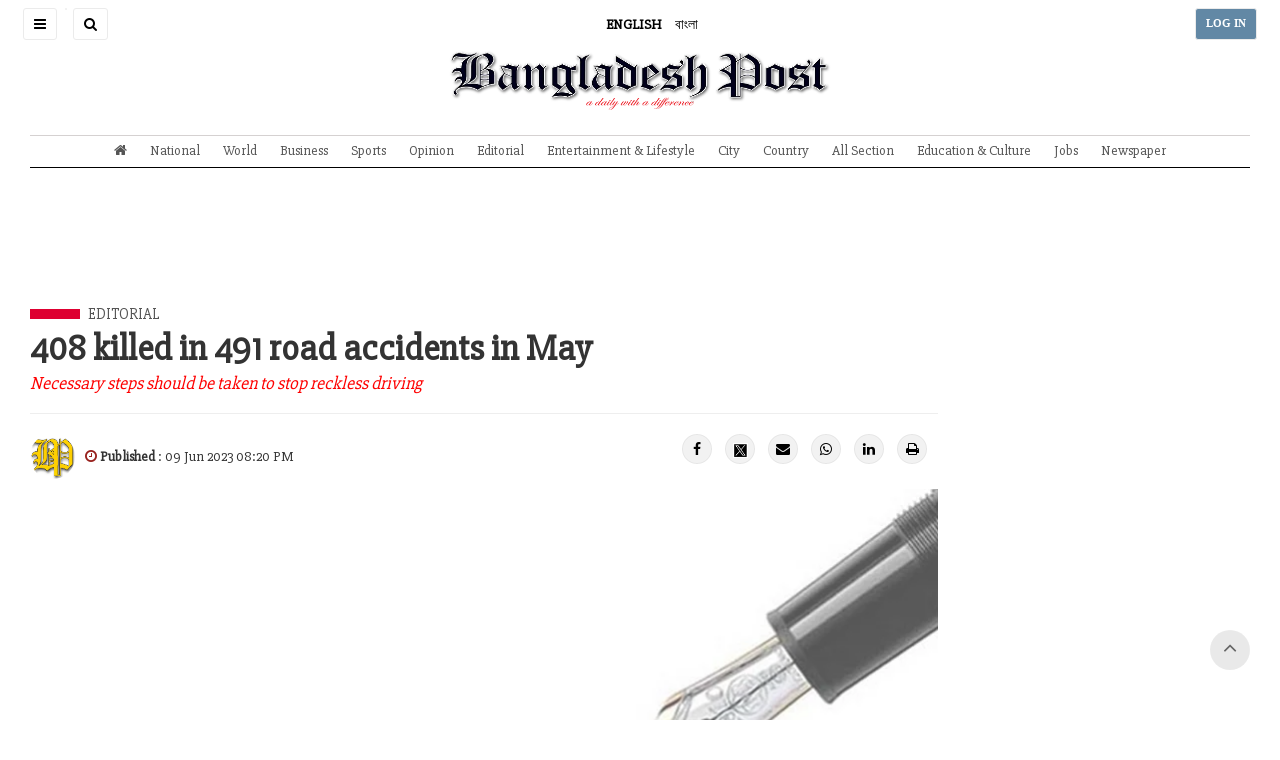

--- FILE ---
content_type: text/html; charset=utf-8
request_url: https://www.google.com/recaptcha/api2/aframe
body_size: 270
content:
<!DOCTYPE HTML><html><head><meta http-equiv="content-type" content="text/html; charset=UTF-8"></head><body><script nonce="O-vZZFgXD9mdC66NhzSQJQ">/** Anti-fraud and anti-abuse applications only. See google.com/recaptcha */ try{var clients={'sodar':'https://pagead2.googlesyndication.com/pagead/sodar?'};window.addEventListener("message",function(a){try{if(a.source===window.parent){var b=JSON.parse(a.data);var c=clients[b['id']];if(c){var d=document.createElement('img');d.src=c+b['params']+'&rc='+(localStorage.getItem("rc::a")?sessionStorage.getItem("rc::b"):"");window.document.body.appendChild(d);sessionStorage.setItem("rc::e",parseInt(sessionStorage.getItem("rc::e")||0)+1);localStorage.setItem("rc::h",'1769537932015');}}}catch(b){}});window.parent.postMessage("_grecaptcha_ready", "*");}catch(b){}</script></body></html>

--- FILE ---
content_type: text/css
request_url: https://bangladeshpost.net/css/frontend/css/AdminLTE.css
body_size: 15452
content:
@import url(https://fonts.googleapis.com/css?family=Slabo+27px:300,400,600,700,300italic,400italic,600italic);
/*!
 *   AdminLTE v2.3.6
 *   Author: Almsaeed Studio
 *	 Website: Almsaeed Studio <http://almsaeedstudio.com>
 *   License: Open source - MIT
 *           Please visit http://opensource.org/licenses/MIT for more information
!*/
/*
 * Core: General Layout Style
 * -------------------------
 */
html,
body {
  min-height: 100%;
}
.layout-boxed html,
.layout-boxed body {
  height: 100%;
}
body {
  -webkit-font-smoothing: antialiased;
  -moz-osx-font-smoothing: grayscale;
  font-family: 'Slabo 27px';
  font-weight: 400;
  overflow-x: hidden;
  overflow-y: auto;
}
/* Layout */
.wrapper {
  min-height: 100%;
  position: relative;
  overflow: hidden;
}
.wrapper:before,
.wrapper:after {
  content: " ";
  display: table;
}
.wrapper:after {
  clear: both;
}
.layout-boxed .wrapper {
  max-width: 1250px;
  margin: 0 auto;
  min-height: 100%;
  position: relative;
}
/*
 * Content Wrapper - contains the main content
 * ```.right-side has been deprecated as of v2.0.0 in favor of .content-wrapper  ```
 */
.content-wrapper,
.right-side,
.main-footer {
  -webkit-transition: -webkit-transform 0.3s ease-in-out, margin 0.3s ease-in-out;
  -moz-transition: -moz-transform 0.3s ease-in-out, margin 0.3s ease-in-out;
  -o-transition: -o-transform 0.3s ease-in-out, margin 0.3s ease-in-out;
  transition: transform 0.3s ease-in-out, margin 0.3s ease-in-out;
  z-index: 820;
}
.layout-top-nav .content-wrapper,
.layout-top-nav .right-side,
.layout-top-nav .main-footer {
  margin-left: 0;
}
@media (max-width: 767px) {
  .content-wrapper,
  .right-side,
  .main-footer {
    margin-left: 0;
  }
}
@media (min-width: 768px) {
  .sidebar-collapse .content-wrapper,
  .sidebar-collapse .right-side,
  .sidebar-collapse .main-footer {
    margin-left: 0;
  }
}
@media (max-width: 767px) {
  .sidebar-open .content-wrapper,
  .sidebar-open .right-side,
  .sidebar-open .main-footer {
    -webkit-transform: translate(230px, 0);
    -ms-transform: translate(230px, 0);
    -o-transform: translate(230px, 0);
    transform: translate(230px, 0);
  }
}
.content-wrapper,
.right-side {
  min-height: 100%;
  z-index: 800;
}
.main-footer {
  background: #fff;
  padding: 15px;
  color: #444;
  border-top: 2px solid #d2d6de;
}
/* Fixed layout */
.fixed .main-header,
.fixed .main-sidebar,
.fixed .left-side {
  position: fixed;
}
.fixed .main-header {
  top: 0;
  right: 0;
  left: 0;
}
.fixed .content-wrapper,
.fixed .right-side {
  padding-top: 50px;
}
@media (max-width: 767px) {
  .fixed .content-wrapper,
  .fixed .right-side {
    padding-top: 100px;
  }
}
.fixed.layout-boxed .wrapper {
  max-width: 100%;
}
body.hold-transition .content-wrapper,
body.hold-transition .right-side,
body.hold-transition .main-footer,
body.hold-transition .main-sidebar,
body.hold-transition .left-side,
body.hold-transition .main-header .navbar,
body.hold-transition .main-header .logo {
  /* Fix for IE */
  -webkit-transition: none;
  -o-transition: none;
  transition: none;
}
/* Content */
.content {
  padding: 15px;
  margin-right: auto;
  margin-left: auto;
  padding-left: 15px;
  padding-right: 15px;
}
/* H1 - H6 font */
h1,
h2,
h3,
h4,
h5,
h6,
.h1,
.h2,
.h3,
.h4,
.h5,
.h6 {
  font-family: 'Slabo 27px';
}
/* General Links */
a {
  color: #3c8dbc;
}
a:hover,
a:active,
a:focus {
  outline: none;
  text-decoration: none;
  color: #72afd2;
}
/* Page Header */
.page-header {
  margin: 10px 0 20px 0;
  font-size: 22px;
}
.page-header > small {
  color: #666;
  display: block;
  margin-top: 5px;
}
/*
 * Component: Main Header
 * ----------------------
 */
.main-header {
  position: relative;
  max-height: 100px;
  z-index: 1030;
}
.main-header .navbar {
  -webkit-transition: margin-left 0.3s ease-in-out;
  -o-transition: margin-left 0.3s ease-in-out;
  transition: margin-left 0.3s ease-in-out;
  margin-bottom: 0;
  border: none;
  min-height: 50px;
  border-radius: 0;
}
.layout-top-nav .main-header .navbar {
  margin-left: 0;
}
.main-header #navbar-search-input.form-control {
  background: rgba(255, 255, 255, 0.2);
  border-color: transparent;
}
.main-header #navbar-search-input.form-control:focus,
.main-header #navbar-search-input.form-control:active {
  border-color: rgba(0, 0, 0, 0.1);
  background: rgba(255, 255, 255, 0.9);
}
.main-header #navbar-search-input.form-control::-moz-placeholder {
  color: #ccc;
  opacity: 1;
}
.main-header #navbar-search-input.form-control:-ms-input-placeholder {
  color: #ccc;
}
.main-header #navbar-search-input.form-control::-webkit-input-placeholder {
  color: #ccc;
}
.main-header .navbar-custom-menu,
.main-header .navbar-right {
  float: right;
}
@media (max-width: 991px) {
  .main-header .navbar-custom-menu a,
  .main-header .navbar-right a {
    color: inherit;
    background: transparent;
  }
}
@media (max-width: 767px) {
  .main-header .navbar-right {
    float: none;
  }
  .navbar-collapse .main-header .navbar-right {
    margin: 7.5px -15px;
  }
  .main-header .navbar-right > li {
    color: inherit;
    border: 0;
  }
}
.main-header .sidebar-toggle {
  float: left;
  background-color: transparent;
  background-image: none;
  padding: 15px 15px;
  font-family: fontAwesome;
}
.main-header .sidebar-toggle:before {
  content: "\f0c9";
}
.main-header .sidebar-toggle:hover {
  
}
.main-header .sidebar-toggle:focus,
.main-header .sidebar-toggle:active {
  background: transparent;
}
.main-header .sidebar-toggle .icon-bar {
  display: none;
}
.main-header .navbar .nav > li.user > a > .fa,
.main-header .navbar .nav > li.user > a > .glyphicon,
.main-header .navbar .nav > li.user > a > .ion {
  margin-right: 5px;
}
.main-header .navbar .nav > li > a > .label {
  position: absolute;
  top: 9px;
  right: 7px;
  text-align: center;
  font-size: 9px;
  padding: 2px 3px;
  line-height: .9;
}
.main-header .logo {
  -webkit-transition: width 0.3s ease-in-out;
  -o-transition: width 0.3s ease-in-out;
  transition: width 0.3s ease-in-out;
  display: block;
  float: left;
  height: 50px;
  font-size: 20px;
  line-height: 50px;
  text-align: center;
  width: 230px;
  font-family: "Slabo 27px";
  padding: 0 15px;
  font-weight: 300;
  overflow: hidden;
}
.main-header .logo .logo-lg {
  display: block;
}
.main-header .logo .logo-mini {
  display: none;
}
.main-header .navbar-brand {
  color: #fff;
}
.content-header {
  position: relative;
  padding: 15px 15px 0 15px;
}
.content-header > h1 {
  margin: 0;
  font-size: 24px;
}
.content-header > h1 > small {
  font-size: 15px;
  display: inline-block;
  padding-left: 4px;
  font-weight: 300;
}
.content-header > .breadcrumb {
  float: right;
  background: transparent;
  margin-top: 0;
  margin-bottom: 0;
  font-size: 12px;
  padding: 7px 5px;
  position: absolute;
  top: 15px;
  right: 10px;
  border-radius: 2px;
}
.content-header > .breadcrumb > li > a {
  color: #444;
  text-decoration: none;
  display: inline-block;
}
.content-header > .breadcrumb > li > a > .fa,
.content-header > .breadcrumb > li > a > .glyphicon,
.content-header > .breadcrumb > li > a > .ion {
  margin-right: 5px;
}
.content-header > .breadcrumb > li + li:before {
  content: '>\00a0';
}
@media (max-width: 991px) {
  .content-header > .breadcrumb {
    position: relative;
    margin-top: 5px;
    top: 0;
    right: 0;
    float: none;
    background: #d2d6de;
    padding-left: 10px;
  }
  .content-header > .breadcrumb li:before {
    color: #97a0b3;
  }
}
.navbar-toggle {
  color: #fff;
  border: 0;
  margin: 0;
  padding: 15px 15px;
}
@media (max-width: 991px) {
  .navbar-custom-menu .navbar-nav > li {
    float: left;
  }
  .navbar-custom-menu .navbar-nav {
    margin: 0;
    float: left;
  }
  .navbar-custom-menu .navbar-nav > li > a {
    padding-top: 15px;
    padding-bottom: 15px;
    line-height: 20px;
  }
}
@media (max-width: 767px) {
  .main-header {
    position: relative;
  }
  .main-header .logo,
  .main-header .navbar {
    width: 100%;
    float: none;
  }
  .main-header .navbar {
    margin: 0;
  }
  .main-header .navbar-custom-menu {
    float: right;
  }
}
@media (max-width: 991px) {
  .navbar-collapse.pull-left {
    float: none !important;
  }
  .navbar-collapse.pull-left + .navbar-custom-menu {
    display: block;
    position: absolute;
    top: 0;
    right: 40px;
  }
}
/*
 * Component: Sidebar
 * ------------------
 */
.main-sidebar,
.left-side {
  position: absolute;
  top: 0;
  left: 0;
  padding-top: 50px;
  min-height: 100%;
  width: 230px;
  z-index: 810;
  -webkit-transition: -webkit-transform 0.3s ease-in-out, width 0.3s ease-in-out;
  -moz-transition: -moz-transform 0.3s ease-in-out, width 0.3s ease-in-out;
  -o-transition: -o-transform 0.3s ease-in-out, width 0.3s ease-in-out;
  transition: transform 0.3s ease-in-out, width 0.3s ease-in-out;
}
@media (max-width: 767px) {
  .main-sidebar,
  .left-side {
    padding-top: 100px;
  }
}
@media (max-width: 767px) {
  .main-sidebar,
  .left-side {
    -webkit-transform: translate(-230px, 0);
    -ms-transform: translate(-230px, 0);
    -o-transform: translate(-230px, 0);
    transform: translate(-230px, 0);
  }
}
@media (min-width: 768px) {
  .sidebar-collapse .main-sidebar,
  .sidebar-collapse .left-side {
    -webkit-transform: translate(-230px, 0);
    -ms-transform: translate(-230px, 0);
    -o-transform: translate(-230px, 0);
    transform: translate(-230px, 0);
  }
}
@media (max-width: 767px) {
  .sidebar-open .main-sidebar,
  .sidebar-open .left-side {
    -webkit-transform: translate(0, 0);
    -ms-transform: translate(0, 0);
    -o-transform: translate(0, 0);
    transform: translate(0, 0);
  }
}
.sidebar {
  padding-bottom: 10px;
}
.sidebar-form input:focus {
  border-color: transparent;
}
.user-panel {
  position: relative;
  width: 100%;
  padding: 10px;
  overflow: hidden;
}
.user-panel:before,
.user-panel:after {
  content: " ";
  display: table;
}
.user-panel:after {
  clear: both;
}
.user-panel > .image > img {
  width: 100%;
  max-width: 45px;
  height: auto;
}
.user-panel > .info {
  padding: 5px 5px 5px 15px;
  line-height: 1;
  position: absolute;
  left: 55px;
}
.user-panel > .info > p {
  font-weight: 600;
  margin-bottom: 9px;
}
.user-panel > .info > a {
  text-decoration: none;
  padding-right: 5px;
  margin-top: 3px;
  font-size: 11px;
}
.user-panel > .info > a > .fa,
.user-panel > .info > a > .ion,
.user-panel > .info > a > .glyphicon {
  margin-right: 3px;
}
.sidebar-menu {
  list-style: none;
  margin: 0;
  padding: 0;
}
.sidebar-menu > li {
  position: relative;
  margin: 0;
  padding: 0;
}
.sidebar-menu > li > a {
  padding: 12px 5px 12px 15px;
  display: block;
}
.sidebar-menu > li > a > .fa,
.sidebar-menu > li > a > .glyphicon,
.sidebar-menu > li > a > .ion {
  width: 20px;
}
.sidebar-menu > li .label,
.sidebar-menu > li .badge {
  margin-right: 5px;
}
.sidebar-menu > li .badge {
  margin-top: 3px;
}
.sidebar-menu li.header {
  padding: 10px 25px 10px 15px;
  font-size: 12px;
}
.sidebar-menu li > a > .fa-angle-left,
.sidebar-menu li > a > .pull-right-container > .fa-angle-left {
  width: auto;
  height: auto;
  padding: 0;
  margin-right: 10px;
}
.sidebar-menu li.active > a > .fa-angle-left,
.sidebar-menu li.active > a > .pull-right-container > .fa-angle-left {
  -webkit-transform: rotate(-90deg);
  -ms-transform: rotate(-90deg);
  -o-transform: rotate(-90deg);
  transform: rotate(-90deg);
}
.sidebar-menu li.active > .treeview-menu {
  display: block;
}
.sidebar-menu .treeview-menu {
  display: none;
  list-style: none;
  padding: 0;
  margin: 0;
  padding-left: 5px;
}
.sidebar-menu .treeview-menu .treeview-menu {
  padding-left: 20px;
}
.sidebar-menu .treeview-menu > li {
  margin: 0;
}
.sidebar-menu .treeview-menu > li > a {
  padding: 5px 5px 5px 15px;
  display: block;
  font-size: 14px;
}
.sidebar-menu .treeview-menu > li > a > .fa,
.sidebar-menu .treeview-menu > li > a > .glyphicon,
.sidebar-menu .treeview-menu > li > a > .ion {
  width: 20px;
}
.sidebar-menu .treeview-menu > li > a > .pull-right-container > .fa-angle-left,
.sidebar-menu .treeview-menu > li > a > .pull-right-container > .fa-angle-down,
.sidebar-menu .treeview-menu > li > a > .fa-angle-left,
.sidebar-menu .treeview-menu > li > a > .fa-angle-down {
  width: auto;
}
/*
 * Component: Sidebar Mini
 */
@media (min-width: 768px) {
  .sidebar-mini.sidebar-collapse .content-wrapper,
  .sidebar-mini.sidebar-collapse .right-side,
  .sidebar-mini.sidebar-collapse .main-footer {
    margin-left: 50px !important;
    z-index: 840;
  }
  .sidebar-mini.sidebar-collapse .main-sidebar {
    -webkit-transform: translate(0, 0);
    -ms-transform: translate(0, 0);
    -o-transform: translate(0, 0);
    transform: translate(0, 0);
    width: 50px !important;
    z-index: 850;
  }
  .sidebar-mini.sidebar-collapse .sidebar-menu > li {
    position: relative;
  }
  .sidebar-mini.sidebar-collapse .sidebar-menu > li > a {
    margin-right: 0;
  }
  .sidebar-mini.sidebar-collapse .sidebar-menu > li > a > span {
    border-top-right-radius: 4px;
  }
  .sidebar-mini.sidebar-collapse .sidebar-menu > li:not(.treeview) > a > span {
    border-bottom-right-radius: 4px;
  }
  .sidebar-mini.sidebar-collapse .sidebar-menu > li > .treeview-menu {
    padding-top: 5px;
    padding-bottom: 5px;
    border-bottom-right-radius: 4px;
  }
  .sidebar-mini.sidebar-collapse .sidebar-menu > li:hover > a > span:not(.pull-right),
  .sidebar-mini.sidebar-collapse .sidebar-menu > li:hover > .treeview-menu {
    display: block !important;
    position: absolute;
    width: 180px;
    left: 50px;
  }
  .sidebar-mini.sidebar-collapse .sidebar-menu > li:hover > a > span {
    top: 0;
    margin-left: -3px;
    padding: 12px 5px 12px 20px;
    background-color: inherit;
  }
  .sidebar-mini.sidebar-collapse .sidebar-menu > li:hover > a > .pull-right-container {
    float: right;
    width: auto!important;
    left: 200px!important;
    top: 10px!important;
  }
  .sidebar-mini.sidebar-collapse .sidebar-menu > li:hover > a > .pull-right-container > .label:not(:first-of-type) {
    display: none;
  }
  .sidebar-mini.sidebar-collapse .sidebar-menu > li:hover > .treeview-menu {
    top: 44px;
    margin-left: 0;
  }
  .sidebar-mini.sidebar-collapse .main-sidebar .user-panel > .info,
  .sidebar-mini.sidebar-collapse .sidebar-form,
  .sidebar-mini.sidebar-collapse .sidebar-menu > li > a > span,
  .sidebar-mini.sidebar-collapse .sidebar-menu > li > .treeview-menu,
  .sidebar-mini.sidebar-collapse .sidebar-menu > li > a > .pull-right,
  .sidebar-mini.sidebar-collapse .sidebar-menu li.header {
    display: none !important;
    -webkit-transform: translateZ(0);
  }
  .sidebar-mini.sidebar-collapse .main-header .logo {
    width: 50px;
  }
  .sidebar-mini.sidebar-collapse .main-header .logo > .logo-mini {
    display: block;
    margin-left: -15px;
    margin-right: -15px;
    font-size: 18px;
  }
  .sidebar-mini.sidebar-collapse .main-header .logo > .logo-lg {
    display: none;
  }
  .sidebar-mini.sidebar-collapse .main-header .navbar {
    margin-left: 50px;
  }
}
.sidebar-menu,
.main-sidebar .user-panel,
.sidebar-menu > li.header {
  white-space: nowrap;
  overflow: hidden;
}
.sidebar-menu:hover {
  overflow: visible;
}
.sidebar-form,
.sidebar-menu > li.header {
  overflow: hidden;
  text-overflow: clip;
}
.sidebar-menu li > a {
  position: relative;
}
.sidebar-menu li > a > .pull-right-container {
  position: absolute;
  right: 10px;
  top: 50%;
  margin-top: -7px;
}
/*
 * Component: Control sidebar. By default, this is the right sidebar.
 */
.control-sidebar-bg {
  position: fixed;
  z-index: 1000;
  bottom: 0;
}
.control-sidebar-bg,
.control-sidebar {
  top: 0;
  right: -230px;
  width: 230px;
  -webkit-transition: right 0.3s ease-in-out;
  -o-transition: right 0.3s ease-in-out;
  transition: right 0.3s ease-in-out;
}
.control-sidebar {
  position: absolute;
  padding-top: 50px;
  z-index: 1010;
}
@media (max-width: 768px) {
  .control-sidebar {
    padding-top: 100px;
  }
}
.control-sidebar > .tab-content {
  padding: 10px 15px;
}
.control-sidebar.control-sidebar-open,
.control-sidebar.control-sidebar-open + .control-sidebar-bg {
  right: 0;
}
.control-sidebar-open .control-sidebar-bg,
.control-sidebar-open .control-sidebar {
  right: 0;
}
@media (min-width: 768px) {
  .control-sidebar-open .content-wrapper,
  .control-sidebar-open .right-side,
  .control-sidebar-open .main-footer {
    
  }
}
.nav-tabs.control-sidebar-tabs > li:first-of-type > a,
.nav-tabs.control-sidebar-tabs > li:first-of-type > a:hover,
.nav-tabs.control-sidebar-tabs > li:first-of-type > a:focus {
  border-left-width: 0;
}
.nav-tabs.control-sidebar-tabs > li > a {
  border-radius: 0;
}
.nav-tabs.control-sidebar-tabs > li > a,
.nav-tabs.control-sidebar-tabs > li > a:hover {
  border-top: none;
  border-right: none;
  border-left: 1px solid transparent;
  border-bottom: 1px solid transparent;
}
.nav-tabs.control-sidebar-tabs > li > a .icon {
  font-size: 16px;
}
.nav-tabs.control-sidebar-tabs > li.active > a,
.nav-tabs.control-sidebar-tabs > li.active > a:hover,
.nav-tabs.control-sidebar-tabs > li.active > a:focus,
.nav-tabs.control-sidebar-tabs > li.active > a:active {
  border-top: none;
  border-right: none;
  border-bottom: none;
}
@media (max-width: 768px) {
  .nav-tabs.control-sidebar-tabs {
    display: table;
  }
  .nav-tabs.control-sidebar-tabs > li {
    display: table-cell;
  }
}
.control-sidebar-heading {
  font-weight: 400;
  font-size: 16px;
  padding: 10px 0;
  margin-bottom: 10px;
}
.control-sidebar-subheading {
  display: block;
  font-weight: 400;
  font-size: 14px;
}
.control-sidebar-menu {
  list-style: none;
  padding: 0;
  margin: 0 -15px;
}
.control-sidebar-menu > li > a {
  display: block;
  padding: 10px 15px;
}
.control-sidebar-menu > li > a:before,
.control-sidebar-menu > li > a:after {
  content: " ";
  display: table;
}
.control-sidebar-menu > li > a:after {
  clear: both;
}
.control-sidebar-menu > li > a > .control-sidebar-subheading {
  margin-top: 0;
}
.control-sidebar-menu .menu-icon {
  float: left;
  width: 35px;
  height: 35px;
  border-radius: 50%;
  text-align: center;
  line-height: 35px;
}
.control-sidebar-menu .menu-info {
  margin-left: 45px;
  margin-top: 3px;
}
.control-sidebar-menu .menu-info > .control-sidebar-subheading {
  margin: 0;
}
.control-sidebar-menu .menu-info > p {
  margin: 0;
  font-size: 11px;
}
.control-sidebar-menu .progress {
  margin: 0;
}
.control-sidebar-dark {
  color: #b8c7ce;
}
.control-sidebar-dark,
.control-sidebar-dark + .control-sidebar-bg {
  background: #222d32;
}
.control-sidebar-dark .nav-tabs.control-sidebar-tabs {
  border-bottom: #1c2529;
}
.control-sidebar-dark .nav-tabs.control-sidebar-tabs > li > a {
  background: #181f23;
  color: #b8c7ce;
}
.control-sidebar-dark .nav-tabs.control-sidebar-tabs > li > a,
.control-sidebar-dark .nav-tabs.control-sidebar-tabs > li > a:hover,
.control-sidebar-dark .nav-tabs.control-sidebar-tabs > li > a:focus {
  border-left-color: #141a1d;
  border-bottom-color: #141a1d;
}
.control-sidebar-dark .nav-tabs.control-sidebar-tabs > li > a:hover,
.control-sidebar-dark .nav-tabs.control-sidebar-tabs > li > a:focus,
.control-sidebar-dark .nav-tabs.control-sidebar-tabs > li > a:active {
  background: #1c2529;
}
.control-sidebar-dark .nav-tabs.control-sidebar-tabs > li > a:hover {
  color: #fff;
}
.control-sidebar-dark .nav-tabs.control-sidebar-tabs > li.active > a,
.control-sidebar-dark .nav-tabs.control-sidebar-tabs > li.active > a:hover,
.control-sidebar-dark .nav-tabs.control-sidebar-tabs > li.active > a:focus,
.control-sidebar-dark .nav-tabs.control-sidebar-tabs > li.active > a:active {
  background: #222d32;
  color: #fff;
}
.control-sidebar-dark .control-sidebar-heading,
.control-sidebar-dark .control-sidebar-subheading {
  color: #fff;
}
.control-sidebar-dark .control-sidebar-menu > li > a:hover {
  background: #1e282c;
}
.control-sidebar-dark .control-sidebar-menu > li > a .menu-info > p {
  color: #b8c7ce;
}
.control-sidebar-light {
  color: #5e5e5e;
}
.control-sidebar-light,
.control-sidebar-light + .control-sidebar-bg {
  background: #f9fafc;
  border-left: 1px solid #d2d6de;
}
.control-sidebar-light .nav-tabs.control-sidebar-tabs {
  border-bottom: #d2d6de;
}
.control-sidebar-light .nav-tabs.control-sidebar-tabs > li > a {
  background: #e8ecf4;
  color: #444444;
}
.control-sidebar-light .nav-tabs.control-sidebar-tabs > li > a,
.control-sidebar-light .nav-tabs.control-sidebar-tabs > li > a:hover,
.control-sidebar-light .nav-tabs.control-sidebar-tabs > li > a:focus {
  border-left-color: #d2d6de;
  border-bottom-color: #d2d6de;
}
.control-sidebar-light .nav-tabs.control-sidebar-tabs > li > a:hover,
.control-sidebar-light .nav-tabs.control-sidebar-tabs > li > a:focus,
.control-sidebar-light .nav-tabs.control-sidebar-tabs > li > a:active {
  background: #eff1f7;
}
.control-sidebar-light .nav-tabs.control-sidebar-tabs > li.active > a,
.control-sidebar-light .nav-tabs.control-sidebar-tabs > li.active > a:hover,
.control-sidebar-light .nav-tabs.control-sidebar-tabs > li.active > a:focus,
.control-sidebar-light .nav-tabs.control-sidebar-tabs > li.active > a:active {
  background: #f9fafc;
  color: #111;
}
.control-sidebar-light .control-sidebar-heading,
.control-sidebar-light .control-sidebar-subheading {
  color: #111;
}
.control-sidebar-light .control-sidebar-menu {
  margin-left: -14px;
}
.control-sidebar-light .control-sidebar-menu > li > a:hover {
  background: #f4f4f5;
}
.control-sidebar-light .control-sidebar-menu > li > a .menu-info > p {
  color: #5e5e5e;
}
/*
 * Component: Dropdown menus
 * -------------------------
 */
/*Dropdowns in general*/
.dropdown-menu {
  box-shadow: none;
  border-color: #eee;
}
.dropdown-menu > li > a {
  color: #777;
}
.dropdown-menu > li > a > .glyphicon,
.dropdown-menu > li > a > .fa,
.dropdown-menu > li > a > .ion {
  margin-right: 10px;
}
.dropdown-menu > li > a:hover {
  background-color: #e1e3e9;
  color: #333;
}
.dropdown-menu > .divider {
  background-color: #eee;
}
.navbar-nav > .notifications-menu > .dropdown-menu,
.navbar-nav > .messages-menu > .dropdown-menu,
.navbar-nav > .tasks-menu > .dropdown-menu {
  width: 280px;
  padding: 0 0 0 0;
  margin: 0;
  top: 100%;
}
.navbar-nav > .notifications-menu > .dropdown-menu > li,
.navbar-nav > .messages-menu > .dropdown-menu > li,
.navbar-nav > .tasks-menu > .dropdown-menu > li {
  position: relative;
}
.navbar-nav > .notifications-menu > .dropdown-menu > li.header,
.navbar-nav > .messages-menu > .dropdown-menu > li.header,
.navbar-nav > .tasks-menu > .dropdown-menu > li.header {
  border-top-left-radius: 4px;
  border-top-right-radius: 4px;
  border-bottom-right-radius: 0;
  border-bottom-left-radius: 0;
  background-color: #ffffff;
  padding: 7px 10px;
  border-bottom: 1px solid #f4f4f4;
  color: #444444;
  font-size: 14px;
}
.navbar-nav > .notifications-menu > .dropdown-menu > li.footer > a,
.navbar-nav > .messages-menu > .dropdown-menu > li.footer > a,
.navbar-nav > .tasks-menu > .dropdown-menu > li.footer > a {
  border-top-left-radius: 0;
  border-top-right-radius: 0;
  border-bottom-right-radius: 4px;
  border-bottom-left-radius: 4px;
  font-size: 12px;
  background-color: #fff;
  padding: 7px 10px;
  border-bottom: 1px solid #eeeeee;
  color: #444 !important;
  text-align: center;
}
@media (max-width: 991px) {
  .navbar-nav > .notifications-menu > .dropdown-menu > li.footer > a,
  .navbar-nav > .messages-menu > .dropdown-menu > li.footer > a,
  .navbar-nav > .tasks-menu > .dropdown-menu > li.footer > a {
    background: #fff !important;
    color: #444 !important;
  }
}
.navbar-nav > .notifications-menu > .dropdown-menu > li.footer > a:hover,
.navbar-nav > .messages-menu > .dropdown-menu > li.footer > a:hover,
.navbar-nav > .tasks-menu > .dropdown-menu > li.footer > a:hover {
  text-decoration: none;
  font-weight: normal;
}
.navbar-nav > .notifications-menu > .dropdown-menu > li .menu,
.navbar-nav > .messages-menu > .dropdown-menu > li .menu,
.navbar-nav > .tasks-menu > .dropdown-menu > li .menu {
  max-height: 200px;
  margin: 0;
  padding: 0;
  list-style: none;
  overflow-x: hidden;
}
.navbar-nav > .notifications-menu > .dropdown-menu > li .menu > li > a,
.navbar-nav > .messages-menu > .dropdown-menu > li .menu > li > a,
.navbar-nav > .tasks-menu > .dropdown-menu > li .menu > li > a {
  display: block;
  white-space: nowrap;
  /* Prevent text from breaking */
  border-bottom: 1px solid #f4f4f4;
}
.navbar-nav > .notifications-menu > .dropdown-menu > li .menu > li > a:hover,
.navbar-nav > .messages-menu > .dropdown-menu > li .menu > li > a:hover,
.navbar-nav > .tasks-menu > .dropdown-menu > li .menu > li > a:hover {
  background: #f4f4f4;
  text-decoration: none;
}
.navbar-nav > .notifications-menu > .dropdown-menu > li .menu > li > a {
  color: #444444;
  overflow: hidden;
  text-overflow: ellipsis;
  padding: 10px;
}
.navbar-nav > .notifications-menu > .dropdown-menu > li .menu > li > a > .glyphicon,
.navbar-nav > .notifications-menu > .dropdown-menu > li .menu > li > a > .fa,
.navbar-nav > .notifications-menu > .dropdown-menu > li .menu > li > a > .ion {
  width: 20px;
}
.navbar-nav > .messages-menu > .dropdown-menu > li .menu > li > a {
  margin: 0;
  padding: 10px 10px;
}
.navbar-nav > .messages-menu > .dropdown-menu > li .menu > li > a > div > img {
  margin: auto 10px auto auto;
  width: 40px;
  height: 40px;
}
.navbar-nav > .messages-menu > .dropdown-menu > li .menu > li > a > h4 {
  padding: 0;
  margin: 0 0 0 45px;
  color: #444444;
  font-size: 15px;
  position: relative;
}
.navbar-nav > .messages-menu > .dropdown-menu > li .menu > li > a > h4 > small {
  color: #999999;
  font-size: 10px;
  position: absolute;
  top: 0;
  right: 0;
}
.navbar-nav > .messages-menu > .dropdown-menu > li .menu > li > a > p {
  margin: 0 0 0 45px;
  font-size: 12px;
  color: #888888;
}
.navbar-nav > .messages-menu > .dropdown-menu > li .menu > li > a:before,
.navbar-nav > .messages-menu > .dropdown-menu > li .menu > li > a:after {
  content: " ";
  display: table;
}
.navbar-nav > .messages-menu > .dropdown-menu > li .menu > li > a:after {
  clear: both;
}
.navbar-nav > .tasks-menu > .dropdown-menu > li .menu > li > a {
  padding: 10px;
}
.navbar-nav > .tasks-menu > .dropdown-menu > li .menu > li > a > h3 {
  font-size: 14px;
  padding: 0;
  margin: 0 0 10px 0;
  color: #666666;
}
.navbar-nav > .tasks-menu > .dropdown-menu > li .menu > li > a > .progress {
  padding: 0;
  margin: 0;
}
.navbar-nav > .user-menu > .dropdown-menu {
  border-top-right-radius: 0;
  border-top-left-radius: 0;
  padding: 1px 0 0 0;
  border-top-width: 0;
  width: 280px;
}
.navbar-nav > .user-menu > .dropdown-menu,
.navbar-nav > .user-menu > .dropdown-menu > .user-body {
  border-bottom-right-radius: 4px;
  border-bottom-left-radius: 4px;
}
.navbar-nav > .user-menu > .dropdown-menu > li.user-header {
  height: 175px;
  padding: 10px;
  text-align: center;
}
.navbar-nav > .user-menu > .dropdown-menu > li.user-header > img {
  z-index: 5;
  height: 90px;
  width: 90px;
  border: 3px solid;
  border-color: transparent;
  border-color: rgba(255, 255, 255, 0.2);
}
.navbar-nav > .user-menu > .dropdown-menu > li.user-header > p {
  z-index: 5;
  color: #fff;
  color: rgba(255, 255, 255, 0.8);
  font-size: 17px;
  margin-top: 10px;
}
.navbar-nav > .user-menu > .dropdown-menu > li.user-header > p > small {
  display: block;
  font-size: 12px;
}
.navbar-nav > .user-menu > .dropdown-menu > .user-body {
  padding: 15px;
  border-bottom: 1px solid #f4f4f4;
  border-top: 1px solid #dddddd;
}
.navbar-nav > .user-menu > .dropdown-menu > .user-body:before,
.navbar-nav > .user-menu > .dropdown-menu > .user-body:after {
  content: " ";
  display: table;
}
.navbar-nav > .user-menu > .dropdown-menu > .user-body:after {
  clear: both;
}
.navbar-nav > .user-menu > .dropdown-menu > .user-body a {
  color: #444 !important;
}
@media (max-width: 991px) {
  .navbar-nav > .user-menu > .dropdown-menu > .user-body a {
    background: #fff !important;
    color: #444 !important;
  }
}
.navbar-nav > .user-menu > .dropdown-menu > .user-footer {
  background-color: #f9f9f9;
  padding: 10px;
}
.navbar-nav > .user-menu > .dropdown-menu > .user-footer:before,
.navbar-nav > .user-menu > .dropdown-menu > .user-footer:after {
  content: " ";
  display: table;
}
.navbar-nav > .user-menu > .dropdown-menu > .user-footer:after {
  clear: both;
}
.navbar-nav > .user-menu > .dropdown-menu > .user-footer .btn-default {
  color: #666666;
}
@media (max-width: 991px) {
  .navbar-nav > .user-menu > .dropdown-menu > .user-footer .btn-default:hover {
    background-color: #f9f9f9;
  }
}
.navbar-nav > .user-menu .user-image {
  float: left;
  width: 25px;
  height: 25px;
  border-radius: 50%;
  margin-right: 10px;
  margin-top: -2px;
}
@media (max-width: 767px) {
  .navbar-nav > .user-menu .user-image {
    float: none;
    margin-right: 0;
    margin-top: -8px;
    line-height: 10px;
  }
}
/* Add fade animation to dropdown menus by appending
 the class .animated-dropdown-menu to the .dropdown-menu ul (or ol)*/
.open:not(.dropup) > .animated-dropdown-menu {
  backface-visibility: visible !important;
  -webkit-animation: flipInX 0.7s both;
  -o-animation: flipInX 0.7s both;
  animation: flipInX 0.7s both;
}
@keyframes flipInX {
  0% {
    transform: perspective(400px) rotate3d(1, 0, 0, 90deg);
    transition-timing-function: ease-in;
    opacity: 0;
  }
  40% {
    transform: perspective(400px) rotate3d(1, 0, 0, -20deg);
    transition-timing-function: ease-in;
  }
  60% {
    transform: perspective(400px) rotate3d(1, 0, 0, 10deg);
    opacity: 1;
  }
  80% {
    transform: perspective(400px) rotate3d(1, 0, 0, -5deg);
  }
  100% {
    transform: perspective(400px);
  }
}
@-webkit-keyframes flipInX {
  0% {
    -webkit-transform: perspective(400px) rotate3d(1, 0, 0, 90deg);
    -webkit-transition-timing-function: ease-in;
    opacity: 0;
  }
  40% {
    -webkit-transform: perspective(400px) rotate3d(1, 0, 0, -20deg);
    -webkit-transition-timing-function: ease-in;
  }
  60% {
    -webkit-transform: perspective(400px) rotate3d(1, 0, 0, 10deg);
    opacity: 1;
  }
  80% {
    -webkit-transform: perspective(400px) rotate3d(1, 0, 0, -5deg);
  }
  100% {
    -webkit-transform: perspective(400px);
  }
}
/* Fix dropdown menu in navbars */
.navbar-custom-menu > .navbar-nav > li {
  position: relative;
}
.navbar-custom-menu > .navbar-nav > li > .dropdown-menu {
  position: absolute;
  right: 0;
  left: auto;
}
@media (max-width: 991px) {
  .navbar-custom-menu > .navbar-nav {
    float: right;
  }
  .navbar-custom-menu > .navbar-nav > li {
    position: static;
  }
  .navbar-custom-menu > .navbar-nav > li > .dropdown-menu {
    position: absolute;
    right: 5%;
    left: auto;
    border: 1px solid #ddd;
    background: #fff;
  }
}
/*
 * Component: Form
 * ---------------
 */
.form-control {
  border-radius: 0;
  box-shadow: none;
  border-color: #d2d6de;
}
.form-control:focus {
  border-color: #3c8dbc;
  box-shadow: none;
}
.form-control::-moz-placeholder,
.form-control:-ms-input-placeholder,
.form-control::-webkit-input-placeholder {
  color: #bbb;
  opacity: 1;
}
.form-control:not(select) {
  -webkit-appearance: none;
  -moz-appearance: none;
  appearance: none;
}
.form-group.has-success label {
  color: #00a65a;
}
.form-group.has-success .form-control,
.form-group.has-success .input-group-addon {
  border-color: #00a65a;
  box-shadow: none;
}
.form-group.has-success .help-block {
  color: #00a65a;
}
.form-group.has-warning label {
  color: #f39c12;
}
.form-group.has-warning .form-control,
.form-group.has-warning .input-group-addon {
  border-color: #f39c12;
  box-shadow: none;
}
.form-group.has-warning .help-block {
  color: #f39c12;
}
.form-group.has-error label {
  color: #dd4b39;
}
.form-group.has-error .form-control,
.form-group.has-error .input-group-addon {
  border-color: #dd4b39;
  box-shadow: none;
}
.form-group.has-error .help-block {
  color: #dd4b39;
}
/* Input group */
.input-group .input-group-addon {
  border-radius: 0;
  border-color: #d2d6de;
  background-color: #fff;
}
/* button groups */
.btn-group-vertical .btn.btn-flat:first-of-type,
.btn-group-vertical .btn.btn-flat:last-of-type {
  border-radius: 0;
}
.icheck > label {
  padding-left: 0;
}
/* support Font Awesome icons in form-control */
.form-control-feedback.fa {
  line-height: 34px;
}
.input-lg + .form-control-feedback.fa,
.input-group-lg + .form-control-feedback.fa,
.form-group-lg .form-control + .form-control-feedback.fa {
  line-height: 46px;
}
.input-sm + .form-control-feedback.fa,
.input-group-sm + .form-control-feedback.fa,
.form-group-sm .form-control + .form-control-feedback.fa {
  line-height: 30px;
}
/*
 * Component: Progress Bar
 * -----------------------
 */
.progress,
.progress > .progress-bar {
  -webkit-box-shadow: none;
  box-shadow: none;
}
.progress,
.progress > .progress-bar,
.progress .progress-bar,
.progress > .progress-bar .progress-bar {
  border-radius: 1px;
}
/* size variation */
.progress.sm,
.progress-sm {
  height: 10px;
}
.progress.sm,
.progress-sm,
.progress.sm .progress-bar,
.progress-sm .progress-bar {
  border-radius: 1px;
}
.progress.xs,
.progress-xs {
  height: 7px;
}
.progress.xs,
.progress-xs,
.progress.xs .progress-bar,
.progress-xs .progress-bar {
  border-radius: 1px;
}
.progress.xxs,
.progress-xxs {
  height: 3px;
}
.progress.xxs,
.progress-xxs,
.progress.xxs .progress-bar,
.progress-xxs .progress-bar {
  border-radius: 1px;
}
/* Vertical bars */
.progress.vertical {
  position: relative;
  width: 30px;
  height: 200px;
  display: inline-block;
  margin-right: 10px;
}
.progress.vertical > .progress-bar {
  width: 100%;
  position: absolute;
  bottom: 0;
}
.progress.vertical.sm,
.progress.vertical.progress-sm {
  width: 20px;
}
.progress.vertical.xs,
.progress.vertical.progress-xs {
  width: 10px;
}
.progress.vertical.xxs,
.progress.vertical.progress-xxs {
  width: 3px;
}
.progress-group .progress-text {
  font-weight: 600;
}
.progress-group .progress-number {
  float: right;
}
/* Remove margins from progress bars when put in a table */
.table tr > td .progress {
  margin: 0;
}
.progress-bar-light-blue,
.progress-bar-primary {
  background-color: #3c8dbc;
}
.progress-striped .progress-bar-light-blue,
.progress-striped .progress-bar-primary {
  background-image: -webkit-linear-gradient(45deg, rgba(255, 255, 255, 0.15) 25%, transparent 25%, transparent 50%, rgba(255, 255, 255, 0.15) 50%, rgba(255, 255, 255, 0.15) 75%, transparent 75%, transparent);
  background-image: -o-linear-gradient(45deg, rgba(255, 255, 255, 0.15) 25%, transparent 25%, transparent 50%, rgba(255, 255, 255, 0.15) 50%, rgba(255, 255, 255, 0.15) 75%, transparent 75%, transparent);
  background-image: linear-gradient(45deg, rgba(255, 255, 255, 0.15) 25%, transparent 25%, transparent 50%, rgba(255, 255, 255, 0.15) 50%, rgba(255, 255, 255, 0.15) 75%, transparent 75%, transparent);
}
.progress-bar-green,
.progress-bar-success {
  background-color: #00a65a;
}
.progress-striped .progress-bar-green,
.progress-striped .progress-bar-success {
  background-image: -webkit-linear-gradient(45deg, rgba(255, 255, 255, 0.15) 25%, transparent 25%, transparent 50%, rgba(255, 255, 255, 0.15) 50%, rgba(255, 255, 255, 0.15) 75%, transparent 75%, transparent);
  background-image: -o-linear-gradient(45deg, rgba(255, 255, 255, 0.15) 25%, transparent 25%, transparent 50%, rgba(255, 255, 255, 0.15) 50%, rgba(255, 255, 255, 0.15) 75%, transparent 75%, transparent);
  background-image: linear-gradient(45deg, rgba(255, 255, 255, 0.15) 25%, transparent 25%, transparent 50%, rgba(255, 255, 255, 0.15) 50%, rgba(255, 255, 255, 0.15) 75%, transparent 75%, transparent);
}
.progress-bar-aqua,
.progress-bar-info {
  background-color: #00c0ef;
}
.progress-striped .progress-bar-aqua,
.progress-striped .progress-bar-info {
  background-image: -webkit-linear-gradient(45deg, rgba(255, 255, 255, 0.15) 25%, transparent 25%, transparent 50%, rgba(255, 255, 255, 0.15) 50%, rgba(255, 255, 255, 0.15) 75%, transparent 75%, transparent);
  background-image: -o-linear-gradient(45deg, rgba(255, 255, 255, 0.15) 25%, transparent 25%, transparent 50%, rgba(255, 255, 255, 0.15) 50%, rgba(255, 255, 255, 0.15) 75%, transparent 75%, transparent);
  background-image: linear-gradient(45deg, rgba(255, 255, 255, 0.15) 25%, transparent 25%, transparent 50%, rgba(255, 255, 255, 0.15) 50%, rgba(255, 255, 255, 0.15) 75%, transparent 75%, transparent);
}
.progress-bar-yellow,
.progress-bar-warning {
  background-color: #f39c12;
}
.progress-striped .progress-bar-yellow,
.progress-striped .progress-bar-warning {
  background-image: -webkit-linear-gradient(45deg, rgba(255, 255, 255, 0.15) 25%, transparent 25%, transparent 50%, rgba(255, 255, 255, 0.15) 50%, rgba(255, 255, 255, 0.15) 75%, transparent 75%, transparent);
  background-image: -o-linear-gradient(45deg, rgba(255, 255, 255, 0.15) 25%, transparent 25%, transparent 50%, rgba(255, 255, 255, 0.15) 50%, rgba(255, 255, 255, 0.15) 75%, transparent 75%, transparent);
  background-image: linear-gradient(45deg, rgba(255, 255, 255, 0.15) 25%, transparent 25%, transparent 50%, rgba(255, 255, 255, 0.15) 50%, rgba(255, 255, 255, 0.15) 75%, transparent 75%, transparent);
}
.progress-bar-red,
.progress-bar-danger {
  background-color: #dd4b39;
}
.progress-striped .progress-bar-red,
.progress-striped .progress-bar-danger {
  background-image: -webkit-linear-gradient(45deg, rgba(255, 255, 255, 0.15) 25%, transparent 25%, transparent 50%, rgba(255, 255, 255, 0.15) 50%, rgba(255, 255, 255, 0.15) 75%, transparent 75%, transparent);
  background-image: -o-linear-gradient(45deg, rgba(255, 255, 255, 0.15) 25%, transparent 25%, transparent 50%, rgba(255, 255, 255, 0.15) 50%, rgba(255, 255, 255, 0.15) 75%, transparent 75%, transparent);
  background-image: linear-gradient(45deg, rgba(255, 255, 255, 0.15) 25%, transparent 25%, transparent 50%, rgba(255, 255, 255, 0.15) 50%, rgba(255, 255, 255, 0.15) 75%, transparent 75%, transparent);
}
/*
 * Component: Small Box
 * --------------------
 */
.small-box {
  border-radius: 2px;
  position: relative;
  display: block;
  margin-bottom: 20px;
  box-shadow: 0 1px 1px rgba(0, 0, 0, 0.1);
}
.small-box > .inner {
  padding: 10px;
}
.small-box > .small-box-footer {
  position: relative;
  text-align: center;
  padding: 3px 0;
  color: #fff;
  color: rgba(255, 255, 255, 0.8);
  display: block;
  z-index: 10;
  background: rgba(0, 0, 0, 0.1);
  text-decoration: none;
}
.small-box > .small-box-footer:hover {
  color: #fff;
  background: rgba(0, 0, 0, 0.15);
}
.small-box h3 {
  font-size: 38px;
  font-weight: bold;
  margin: 0 0 10px 0;
  white-space: nowrap;
  padding: 0;
}
.small-box p {
  font-size: 15px;
}
.small-box p > small {
  display: block;
  color: #f9f9f9;
  font-size: 13px;
  margin-top: 5px;
}
.small-box h3,
.small-box p {
  z-index: 5;
}
.small-box .icon {
  -webkit-transition: all 0.3s linear;
  -o-transition: all 0.3s linear;
  transition: all 0.3s linear;
  position: absolute;
  top: -10px;
  right: 10px;
  z-index: 0;
  font-size: 90px;
  color: rgba(0, 0, 0, 0.15);
}
.small-box:hover {
  text-decoration: none;
  color: #f9f9f9;
}
.small-box:hover .icon {
  font-size: 95px;
}
@media (max-width: 767px) {
  .small-box {
    text-align: center;
  }
  .small-box .icon {
    display: none;
  }
  .small-box p {
    font-size: 12px;
  }
}
/*
 * Component: Box
 * --------------
 */
.box {
  position: relative;
  border-radius: 3px;
  background: #ffffff;
  border-top: 3px solid #d2d6de;
  margin-bottom: 20px;
  width: 100%;
  box-shadow: 0 1px 1px rgba(0, 0, 0, 0.1);
}
.box.box-primary {
  border-top-color: #3c8dbc;
}
.box.box-info {
  border-top-color: #00c0ef;
}
.box.box-danger {
  border-top-color: #dd4b39;
}
.box.box-warning {
  border-top-color: #f39c12;
}
.box.box-success {
  border-top-color: #00a65a;
}
.box.box-default {
  border-top-color: #d2d6de;
}
.box.collapsed-box .box-body,
.box.collapsed-box .box-footer {
  display: none;
}
.box .nav-stacked > li {
  border-bottom: 1px solid #f4f4f4;
  margin: 0;
}
.box .nav-stacked > li:last-of-type {
  border-bottom: none;
}
.box.height-control .box-body {
  max-height: 300px;
  overflow: auto;
}
.box .border-right {
  border-right: 1px solid #f4f4f4;
}
.box .border-left {
  border-left: 1px solid #f4f4f4;
}
.box.box-solid {
  border-top: 0;
}
.box.box-solid > .box-header .btn.btn-default {
  background: transparent;
}
.box.box-solid > .box-header .btn:hover,
.box.box-solid > .box-header a:hover {
  background: rgba(0, 0, 0, 0.1);
}
.box.box-solid.box-default {
  border: 1px solid #d2d6de;
}
.box.box-solid.box-default > .box-header {
  color: #444444;
  background: #d2d6de;
  background-color: #d2d6de;
}
.box.box-solid.box-default > .box-header a,
.box.box-solid.box-default > .box-header .btn {
  color: #444444;
}
.box.box-solid.box-primary {
  border: 1px solid #3c8dbc;
}
.box.box-solid.box-primary > .box-header {
  color: #ffffff;
  background: #3c8dbc;
  background-color: #3c8dbc;
}
.box.box-solid.box-primary > .box-header a,
.box.box-solid.box-primary > .box-header .btn {
  color: #ffffff;
}
.box.box-solid.box-info {
  border: 1px solid #00c0ef;
}
.box.box-solid.box-info > .box-header {
  color: #ffffff;
  background: #00c0ef;
  background-color: #00c0ef;
}
.box.box-solid.box-info > .box-header a,
.box.box-solid.box-info > .box-header .btn {
  color: #ffffff;
}
.box.box-solid.box-danger {
  border: 1px solid #dd4b39;
}
.box.box-solid.box-danger > .box-header {
  color: #ffffff;
  background: #dd4b39;
  background-color: #dd4b39;
}
.box.box-solid.box-danger > .box-header a,
.box.box-solid.box-danger > .box-header .btn {
  color: #ffffff;
}
.box.box-solid.box-warning {
  border: 1px solid #f39c12;
}
.box.box-solid.box-warning > .box-header {
  color: #ffffff;
  background: #f39c12;
  background-color: #f39c12;
}
.box.box-solid.box-warning > .box-header a,
.box.box-solid.box-warning > .box-header .btn {
  color: #ffffff;
}
.box.box-solid.box-success {
  border: 1px solid #00a65a;
}
.box.box-solid.box-success > .box-header {
  color: #ffffff;
  background: #00a65a;
  background-color: #00a65a;
}
.box.box-solid.box-success > .box-header a,
.box.box-solid.box-success > .box-header .btn {
  color: #ffffff;
}
.box.box-solid > .box-header > .box-tools .btn {
  border: 0;
  box-shadow: none;
}
.box.box-solid[class*='bg'] > .box-header {
  color: #fff;
}
.box .box-group > .box {
  margin-bottom: 5px;
}
.box .knob-label {
  text-align: center;
  color: #333;
  font-weight: 100;
  font-size: 12px;
  margin-bottom: 0.3em;
}
.box > .overlay,
.overlay-wrapper > .overlay,
.box > .loading-img,
.overlay-wrapper > .loading-img {
  position: absolute;
  top: 0;
  left: 0;
  width: 100%;
  height: 100%;
}
.box .overlay,
.overlay-wrapper .overlay {
  z-index: 50;
  background: rgba(255, 255, 255, 0.7);
  border-radius: 3px;
}
.box .overlay > .fa,
.overlay-wrapper .overlay > .fa {
  position: absolute;
  top: 50%;
  left: 50%;
  margin-left: -15px;
  margin-top: -15px;
  color: #000;
  font-size: 30px;
}
.box .overlay.dark,
.overlay-wrapper .overlay.dark {
  background: rgba(0, 0, 0, 0.5);
}
.box-header:before,
.box-body:before,
.box-footer:before,
.box-header:after,
.box-body:after,
.box-footer:after {
  content: " ";
  display: table;
}
.box-header:after,
.box-body:after,
.box-footer:after {
  clear: both;
}
.box-header {
  color: #444;
  display: block;
  padding: 10px;
  position: relative;
}
.box-header.with-border {
  border-bottom: 1px solid #f4f4f4;
}
.collapsed-box .box-header.with-border {
  border-bottom: none;
}
.box-header > .fa,
.box-header > .glyphicon,
.box-header > .ion,
.box-header .box-title {
  display: inline-block;
  font-size: 18px;
  margin: 0;
  line-height: 1;
}
.box-header > .fa,
.box-header > .glyphicon,
.box-header > .ion {
  margin-right: 5px;
}
.box-header > .box-tools {
  position: absolute;
  right: 10px;
  top: 5px;
}
.box-header > .box-tools [data-toggle="tooltip"] {
  position: relative;
}
.box-header > .box-tools.pull-right .dropdown-menu {
  right: 0;
  left: auto;
}
.btn-box-tool {
  padding: 5px;
  font-size: 12px;
  background: transparent;
  color: #97a0b3;
}
.open .btn-box-tool,
.btn-box-tool:hover {
  color: #606c84;
}
.btn-box-tool.btn:active {
  box-shadow: none;
}
.box-body {
  border-top-left-radius: 0;
  border-top-right-radius: 0;
  border-bottom-right-radius: 3px;
  border-bottom-left-radius: 3px;
  padding: 10px;
}
.no-header .box-body {
  border-top-right-radius: 3px;
  border-top-left-radius: 3px;
}
.box-body > .table {
  margin-bottom: 0;
}
.box-body .fc {
  margin-top: 5px;
}
.box-body .full-width-chart {
  margin: -19px;
}
.box-body.no-padding .full-width-chart {
  margin: -9px;
}
.box-body .box-pane {
  border-top-left-radius: 0;
  border-top-right-radius: 0;
  border-bottom-right-radius: 0;
  border-bottom-left-radius: 3px;
}
.box-body .box-pane-right {
  border-top-left-radius: 0;
  border-top-right-radius: 0;
  border-bottom-right-radius: 3px;
  border-bottom-left-radius: 0;
}
.box-footer {
  border-top-left-radius: 0;
  border-top-right-radius: 0;
  border-bottom-right-radius: 3px;
  border-bottom-left-radius: 3px;
  border-top: 1px solid #f4f4f4;
  padding: 10px;
  background-color: #ffffff;
}
.chart-legend {
  margin: 10px 0;
}
@media (max-width: 991px) {
  .chart-legend > li {
    float: left;
    margin-right: 10px;
  }
}
.box-comments {
  background: #f7f7f7;
}
.box-comments .box-comment {
  padding: 8px 0;
  border-bottom: 1px solid #eee;
}
.box-comments .box-comment:before,
.box-comments .box-comment:after {
  content: " ";
  display: table;
}
.box-comments .box-comment:after {
  clear: both;
}
.box-comments .box-comment:last-of-type {
  border-bottom: 0;
}
.box-comments .box-comment:first-of-type {
  padding-top: 0;
}
.box-comments .box-comment img {
  float: left;
}
.box-comments .comment-text {
  margin-left: 40px;
  color: #555;
}
.box-comments .username {
  color: #444;
  display: block;
  font-weight: 600;
}
.box-comments .text-muted {
  font-weight: 400;
  font-size: 12px;
}
/* Widget: TODO LIST */
.todo-list {
  margin: 0;
  padding: 0;
  list-style: none;
  overflow: auto;
}
.todo-list > li {
  border-radius: 2px;
  padding: 10px;
  background: #f4f4f4;
  margin-bottom: 2px;
  border-left: 2px solid #e6e7e8;
  color: #444;
}
.todo-list > li:last-of-type {
  margin-bottom: 0;
}
.todo-list > li > input[type='checkbox'] {
  margin: 0 10px 0 5px;
}
.todo-list > li .text {
  display: inline-block;
  margin-left: 5px;
  font-weight: 600;
}
.todo-list > li .label {
  margin-left: 10px;
  font-size: 9px;
}
.todo-list > li .tools {
  display: none;
  float: right;
  color: #dd4b39;
}
.todo-list > li .tools > .fa,
.todo-list > li .tools > .glyphicon,
.todo-list > li .tools > .ion {
  margin-right: 5px;
  cursor: pointer;
}
.todo-list > li:hover .tools {
  display: inline-block;
}
.todo-list > li.done {
  color: #999;
}
.todo-list > li.done .text {
  text-decoration: line-through;
  font-weight: 500;
}
.todo-list > li.done .label {
  background: #d2d6de !important;
}
.todo-list .danger {
  border-left-color: #dd4b39;
}
.todo-list .warning {
  border-left-color: #f39c12;
}
.todo-list .info {
  border-left-color: #00c0ef;
}
.todo-list .success {
  border-left-color: #00a65a;
}
.todo-list .primary {
  border-left-color: #3c8dbc;
}
.todo-list .handle {
  display: inline-block;
  cursor: move;
  margin: 0 5px;
}
/* Chat widget (DEPRECATED - this will be removed in the next major release. Use Direct Chat instead)*/
.chat {
  padding: 5px 20px 5px 10px;
}
.chat .item {
  margin-bottom: 10px;
}
.chat .item:before,
.chat .item:after {
  content: " ";
  display: table;
}
.chat .item:after {
  clear: both;
}
.chat .item > img {
  width: 40px;
  height: 40px;
  border: 2px solid transparent;
  border-radius: 50%;
}
.chat .item > .online {
  border: 2px solid #00a65a;
}
.chat .item > .offline {
  border: 2px solid #dd4b39;
}
.chat .item > .message {
  margin-left: 55px;
  margin-top: -40px;
}
.chat .item > .message > .name {
  display: block;
  font-weight: 600;
}
.chat .item > .attachment {
  border-radius: 3px;
  background: #f4f4f4;
  margin-left: 65px;
  margin-right: 15px;
  padding: 10px;
}
.chat .item > .attachment > h4 {
  margin: 0 0 5px 0;
  font-weight: 600;
  font-size: 14px;
}
.chat .item > .attachment > p,
.chat .item > .attachment > .filename {
  font-weight: 600;
  font-size: 13px;
  font-style: italic;
  margin: 0;
}
.chat .item > .attachment:before,
.chat .item > .attachment:after {
  content: " ";
  display: table;
}
.chat .item > .attachment:after {
  clear: both;
}
.box-input {
  max-width: 200px;
}
.modal .panel-body {
  color: #444;
}
/*
 * Component: Info Box
 * -------------------
 */
.info-box {
  display: block;
  min-height: 90px;
  background: #fff;
  width: 100%;
  box-shadow: 0 1px 1px rgba(0, 0, 0, 0.1);
  border-radius: 2px;
  margin-bottom: 15px;
}
.info-box small {
  font-size: 14px;
}
.info-box .progress {
  background: rgba(0, 0, 0, 0.2);
  margin: 5px -10px 5px -10px;
  height: 2px;
}
.info-box .progress,
.info-box .progress .progress-bar {
  border-radius: 0;
}
.info-box .progress .progress-bar {
  background: #fff;
}
.info-box-icon {
  border-top-left-radius: 2px;
  border-top-right-radius: 0;
  border-bottom-right-radius: 0;
  border-bottom-left-radius: 2px;
  display: block;
  float: left;
  height: 90px;
  width: 90px;
  text-align: center;
  font-size: 45px;
  line-height: 90px;
  background: rgba(0, 0, 0, 0.2);
}
.info-box-icon > img {
  max-width: 100%;
}
.info-box-content {
  padding: 5px 10px;
  margin-left: 90px;
}
.info-box-number {
  display: block;
  font-weight: bold;
  font-size: 18px;
}
.progress-description,
.info-box-text {
  display: block;
  font-size: 14px;
  white-space: nowrap;
  overflow: hidden;
  text-overflow: ellipsis;
}
.info-box-text {
  text-transform: uppercase;
}
.info-box-more {
  display: block;
}
.progress-description {
  margin: 0;
}
/*
 * Component: Timeline
 * -------------------
 */
.timeline {
  position: relative;
  margin: 0 0 30px 0;
  padding: 0;
  list-style: none;
}
.timeline:before {
  content: '';
  position: absolute;
  top: 0;
  bottom: 0;
  width: 4px;
  background: #ddd;
  left: 31px;
  margin: 0;
  border-radius: 2px;
}
.timeline > li {
  position: relative;
  margin-right: 10px;
  margin-bottom: 15px;
}
.timeline > li:before,
.timeline > li:after {
  content: " ";
  display: table;
}
.timeline > li:after {
  clear: both;
}
.timeline > li > .timeline-item {
  -webkit-box-shadow: 0 1px 1px rgba(0, 0, 0, 0.1);
  box-shadow: 0 1px 1px rgba(0, 0, 0, 0.1);
  border-radius: 3px;
  margin-top: 0;
  background: #fff;
  color: #444;
  margin-left: 60px;
  margin-right: 15px;
  padding: 0;
  position: relative;
}
.timeline > li > .timeline-item > .time {
  color: #999;
  float: right;
  padding: 10px;
  font-size: 12px;
}
.timeline > li > .timeline-item > .timeline-header {
  margin: 0;
  color: #555;
  border-bottom: 1px solid #f4f4f4;
  padding: 10px;
  font-size: 16px;
  line-height: 1.1;
}
.timeline > li > .timeline-item > .timeline-header > a {
  font-weight: 600;
}
.timeline > li > .timeline-item > .timeline-body,
.timeline > li > .timeline-item > .timeline-footer {
  padding: 10px;
}
.timeline > li > .fa,
.timeline > li > .glyphicon,
.timeline > li > .ion {
  width: 30px;
  height: 30px;
  font-size: 15px;
  line-height: 30px;
  position: absolute;
  color: #666;
  background: #d2d6de;
  border-radius: 50%;
  text-align: center;
  left: 18px;
  top: 0;
}
.timeline > .time-label > span {
  font-weight: 600;
  padding: 5px;
  display: inline-block;
  background-color: #fff;
  border-radius: 4px;
}
.timeline-inverse > li > .timeline-item {
  background: #f0f0f0;
  border: 1px solid #ddd;
  -webkit-box-shadow: none;
  box-shadow: none;
}
.timeline-inverse > li > .timeline-item > .timeline-header {
  border-bottom-color: #ddd;
}
/*
 * Component: Button
 * -----------------
 */
.btn {
  border-radius: 3px;
  -webkit-box-shadow: none;
  box-shadow: none;
  border: 1px solid transparent;
}
.btn.uppercase {
  text-transform: uppercase;
}
.btn.btn-flat {
  border-radius: 0;
  -webkit-box-shadow: none;
  -moz-box-shadow: none;
  box-shadow: none;
  border-width: 1px;
}
.btn:active {
  -webkit-box-shadow: inset 0 3px 5px rgba(0, 0, 0, 0.125);
  -moz-box-shadow: inset 0 3px 5px rgba(0, 0, 0, 0.125);
  box-shadow: inset 0 3px 5px rgba(0, 0, 0, 0.125);
}
.btn:focus {
  outline: none;
}
.btn.btn-file {
  position: relative;
  overflow: hidden;
}
.btn.btn-file > input[type='file'] {
  position: absolute;
  top: 0;
  right: 0;
  min-width: 100%;
  min-height: 100%;
  font-size: 100px;
  text-align: right;
  opacity: 0;
  filter: alpha(opacity=0);
  outline: none;
  background: white;
  cursor: inherit;
  display: block;
}
.btn-default {
  background-color: #f4f4f4;
  color: #444;
  border-color: #ddd;
}
.btn-default:hover,
.btn-default:active,
.btn-default.hover {
  background-color: #e7e7e7;
}
.btn-primary {
  background-color: #3c8dbc;
  border-color: #367fa9;
}
.btn-primary:hover,
.btn-primary:active,
.btn-primary.hover {
  background-color: #367fa9;
}
.btn-success {
  background-color: #00a65a;
  border-color: #008d4c;
}
.btn-success:hover,
.btn-success:active,
.btn-success.hover {
  background-color: #008d4c;
}
.btn-info {
  background-color: #00c0ef;
  border-color: #00acd6;
}
.btn-info:hover,
.btn-info:active,
.btn-info.hover {
  background-color: #00acd6;
}
.btn-danger {
  background-color: #dd4b39;
  border-color: #d73925;
}
.btn-danger:hover,
.btn-danger:active,
.btn-danger.hover {
  background-color: #d73925;
}
.btn-warning {
  background-color: #f39c12;
  border-color: #e08e0b;
}
.btn-warning:hover,
.btn-warning:active,
.btn-warning.hover {
  background-color: #e08e0b;
}
.btn-outline {
  border: 1px solid #fff;
  background: transparent;
  color: #fff;
}
.btn-outline:hover,
.btn-outline:focus,
.btn-outline:active {
  color: rgba(255, 255, 255, 0.7);
  border-color: rgba(255, 255, 255, 0.7);
}
.btn-link {
  -webkit-box-shadow: none;
  box-shadow: none;
}
.btn[class*='bg-']:hover {
  -webkit-box-shadow: inset 0 0 100px rgba(0, 0, 0, 0.2);
  box-shadow: inset 0 0 100px rgba(0, 0, 0, 0.2);
}
.btn-app {
  border-radius: 3px;
  position: relative;
  padding: 15px 5px;
  margin: 0 0 10px 10px;
  min-width: 80px;
  height: 60px;
  text-align: center;
  color: #666;
  border: 1px solid #ddd;
  background-color: #f4f4f4;
  font-size: 12px;
}
.btn-app > .fa,
.btn-app > .glyphicon,
.btn-app > .ion {
  font-size: 20px;
  display: block;
}
.btn-app:hover {
  background: #f4f4f4;
  color: #444;
  border-color: #aaa;
}
.btn-app:active,
.btn-app:focus {
  -webkit-box-shadow: inset 0 3px 5px rgba(0, 0, 0, 0.125);
  -moz-box-shadow: inset 0 3px 5px rgba(0, 0, 0, 0.125);
  box-shadow: inset 0 3px 5px rgba(0, 0, 0, 0.125);
}
.btn-app > .badge {
  position: absolute;
  top: -3px;
  right: -10px;
  font-size: 10px;
  font-weight: 400;
}
/*
 * Component: Callout
 * ------------------
 */
.callout {
  border-radius: 3px;
  margin: 0 0 20px 0;
  padding: 15px 30px 15px 15px;
  border-left: 5px solid #eee;
}
.callout a {
  color: #fff;
  text-decoration: underline;
}
.callout a:hover {
  color: #eee;
}
.callout h4 {
  margin-top: 0;
  font-weight: 600;
}
.callout p:last-child {
  margin-bottom: 0;
}
.callout code,
.callout .highlight {
  background-color: #fff;
}
.callout.callout-danger {
  border-color: #c23321;
}
.callout.callout-warning {
  border-color: #c87f0a;
}
.callout.callout-info {
  border-color: #0097bc;
}
.callout.callout-success {
  border-color: #00733e;
}
/*
 * Component: alert
 * ----------------
 */
.alert {
  border-radius: 3px;
}
.alert h4 {
  font-weight: 600;
}
.alert .icon {
  margin-right: 10px;
}
.alert .close {
  color: #000;
  opacity: 0.2;
  filter: alpha(opacity=20);
}
.alert .close:hover {
  opacity: 0.5;
  filter: alpha(opacity=50);
}
.alert a {
  color: #fff;
  text-decoration: underline;
}
.alert-success {
  border-color: #008d4c;
}
.alert-danger,
.alert-error {
  border-color: #d73925;
}
.alert-warning {
  border-color: #e08e0b;
}
.alert-info {
  border-color: #00acd6;
}
/*
 * Component: Nav
 * --------------
 */
.nav > li > a:hover,
.nav > li > a:active,
.nav > li > a:focus {
  color: #444;
  background: #f7f7f7;
}
/* NAV PILLS */
.nav-pills > li > a {
  border-radius: 0;
  border-top: 3px solid transparent;
  color: #444;
}
.nav-pills > li > a > .fa,
.nav-pills > li > a > .glyphicon,
.nav-pills > li > a > .ion {
  margin-right: 5px;
}
.nav-pills > li.active > a,
.nav-pills > li.active > a:hover,
.nav-pills > li.active > a:focus {
  border-top-color: #3c8dbc;
}
.nav-pills > li.active > a {
  font-weight: 600;
}
/* NAV STACKED */
.nav-stacked > li > a {
  border-radius: 0;
  border-top: 0;
  border-left: 3px solid transparent;
  color: #444;
}
.nav-stacked > li.active > a,
.nav-stacked > li.active > a:hover {
  background: transparent;
  color: #444;
  border-top: 0;
  border-left-color: #3c8dbc;
}
.nav-stacked > li.header {
  border-bottom: 1px solid #ddd;
  color: #777;
  margin-bottom: 10px;
  padding: 5px 10px;
  text-transform: uppercase;
}
/* NAV TABS */
.nav-tabs-custom {
  margin-bottom: 20px;
  background: #fff;
  box-shadow: 0 1px 1px rgba(0, 0, 0, 0.1);
  border-radius: 3px;
}
.nav-tabs-custom > .nav-tabs {
  margin: 0;
  border-bottom-color: #f4f4f4;
  border-top-right-radius: 3px;
  border-top-left-radius: 3px;
}
.nav-tabs-custom > .nav-tabs > li {
  border-top: 3px solid transparent;
  margin-bottom: -2px;
  margin-right: 5px;
}
.nav-tabs-custom > .nav-tabs > li > a {
  color: #444;
  border-radius: 0;
}
.nav-tabs-custom > .nav-tabs > li > a.text-muted {
  color: #999;
}
.nav-tabs-custom > .nav-tabs > li > a,
.nav-tabs-custom > .nav-tabs > li > a:hover {
  background: transparent;
  margin: 0;
}
.nav-tabs-custom > .nav-tabs > li > a:hover {
  color: #999;
}
.nav-tabs-custom > .nav-tabs > li:not(.active) > a:hover,
.nav-tabs-custom > .nav-tabs > li:not(.active) > a:focus,
.nav-tabs-custom > .nav-tabs > li:not(.active) > a:active {
  border-color: transparent;
}
.nav-tabs-custom > .nav-tabs > li.active {
  border-top-color: #3c8dbc;
}
.nav-tabs-custom > .nav-tabs > li.active > a,
.nav-tabs-custom > .nav-tabs > li.active:hover > a {
  background-color: #fff;
  color: #444;
}
.nav-tabs-custom > .nav-tabs > li.active > a {
  border-top-color: transparent;
  border-left-color: #f4f4f4;
  border-right-color: #f4f4f4;
}
.nav-tabs-custom > .nav-tabs > li:first-of-type {
  margin-left: 0;
}
.nav-tabs-custom > .nav-tabs > li:first-of-type.active > a {
  border-left-color: transparent;
}
.nav-tabs-custom > .nav-tabs.pull-right {
  float: none !important;
}
.nav-tabs-custom > .nav-tabs.pull-right > li {
  float: right;
}
.nav-tabs-custom > .nav-tabs.pull-right > li:first-of-type {
  margin-right: 0;
}
.nav-tabs-custom > .nav-tabs.pull-right > li:first-of-type > a {
  border-left-width: 1px;
}
.nav-tabs-custom > .nav-tabs.pull-right > li:first-of-type.active > a {
  border-left-color: #f4f4f4;
  border-right-color: transparent;
}
.nav-tabs-custom > .nav-tabs > li.header {
  line-height: 35px;
  padding: 0 10px;
  font-size: 20px;
  color: #444;
}
.nav-tabs-custom > .nav-tabs > li.header > .fa,
.nav-tabs-custom > .nav-tabs > li.header > .glyphicon,
.nav-tabs-custom > .nav-tabs > li.header > .ion {
  margin-right: 5px;
}
.nav-tabs-custom > .tab-content {
  background: #fff;
  padding: 10px;
  border-bottom-right-radius: 3px;
  border-bottom-left-radius: 3px;
}
.nav-tabs-custom .dropdown.open > a:active,
.nav-tabs-custom .dropdown.open > a:focus {
  background: transparent;
  color: #999;
}
.nav-tabs-custom.tab-primary > .nav-tabs > li.active {
  border-top-color: #3c8dbc;
}
.nav-tabs-custom.tab-info > .nav-tabs > li.active {
  border-top-color: #00c0ef;
}
.nav-tabs-custom.tab-danger > .nav-tabs > li.active {
  border-top-color: #dd4b39;
}
.nav-tabs-custom.tab-warning > .nav-tabs > li.active {
  border-top-color: #f39c12;
}
.nav-tabs-custom.tab-success > .nav-tabs > li.active {
  border-top-color: #00a65a;
}
.nav-tabs-custom.tab-default > .nav-tabs > li.active {
  border-top-color: #d2d6de;
}
/* PAGINATION */
.pagination > li > a {
  background: #fafafa;
  color: #666;
}
.pagination.pagination-flat > li > a {
  border-radius: 0 !important;
}
/*
 * Component: Products List
 * ------------------------
 */
.products-list {
  list-style: none;
  margin: 0;
  padding: 0;
}
.products-list > .item {
  border-radius: 3px;
  -webkit-box-shadow: 0 1px 1px rgba(0, 0, 0, 0.1);
  box-shadow: 0 1px 1px rgba(0, 0, 0, 0.1);
  padding: 10px 0;
  background: #fff;
}
.products-list > .item:before,
.products-list > .item:after {
  content: " ";
  display: table;
}
.products-list > .item:after {
  clear: both;
}
.products-list .product-img {
  float: left;
}
.products-list .product-img img {
  width: 50px;
  height: 50px;
}
.products-list .product-info {
  margin-left: 60px;
}
.products-list .product-title {
  font-weight: 600;
}
.products-list .product-description {
  display: block;
  color: #999;
  overflow: hidden;
  white-space: nowrap;
  text-overflow: ellipsis;
}
.product-list-in-box > .item {
  -webkit-box-shadow: none;
  box-shadow: none;
  border-radius: 0;
  border-bottom: 1px solid #f4f4f4;
}
.product-list-in-box > .item:last-of-type {
  border-bottom-width: 0;
}
/*
 * Component: Table
 * ----------------
 */
.table > thead > tr > th,
.table > tbody > tr > th,
.table > tfoot > tr > th,
.table > thead > tr > td,
.table > tbody > tr > td,
.table > tfoot > tr > td {
  border-top: 1px solid #f4f4f4;
}
.table > thead > tr > th {
  border-bottom: 2px solid #f4f4f4;
}
.table tr td .progress {
  margin-top: 5px;
}
.table-bordered {
  border: 1px solid #f4f4f4;
}
.table-bordered > thead > tr > th,
.table-bordered > tbody > tr > th,
.table-bordered > tfoot > tr > th,
.table-bordered > thead > tr > td,
.table-bordered > tbody > tr > td,
.table-bordered > tfoot > tr > td {
  border: 1px solid #f4f4f4;
}
.table-bordered > thead > tr > th,
.table-bordered > thead > tr > td {
  border-bottom-width: 2px;
}
.table.no-border,
.table.no-border td,
.table.no-border th {
  border: 0;
}
/* .text-center in tables */
table.text-center,
table.text-center td,
table.text-center th {
  text-align: center;
}
.table.align th {
  text-align: left;
}
.table.align td {
  text-align: right;
}
/*
 * Component: Label
 * ----------------
 */
.label-default {
  background-color: #d2d6de;
  color: #444;
}
/*
 * Component: Direct Chat
 * ----------------------
 */
.direct-chat .box-body {
  border-bottom-right-radius: 0;
  border-bottom-left-radius: 0;
  position: relative;
  overflow-x: hidden;
  padding: 0;
}
.direct-chat.chat-pane-open .direct-chat-contacts {
  -webkit-transform: translate(0, 0);
  -ms-transform: translate(0, 0);
  -o-transform: translate(0, 0);
  transform: translate(0, 0);
}
.direct-chat-messages {
  -webkit-transform: translate(0, 0);
  -ms-transform: translate(0, 0);
  -o-transform: translate(0, 0);
  transform: translate(0, 0);
  padding: 10px;
  height: 250px;
  overflow: auto;
}
.direct-chat-msg,
.direct-chat-text {
  display: block;
}
.direct-chat-msg {
  margin-bottom: 10px;
}
.direct-chat-msg:before,
.direct-chat-msg:after {
  content: " ";
  display: table;
}
.direct-chat-msg:after {
  clear: both;
}
.direct-chat-messages,
.direct-chat-contacts {
  -webkit-transition: -webkit-transform 0.5s ease-in-out;
  -moz-transition: -moz-transform 0.5s ease-in-out;
  -o-transition: -o-transform 0.5s ease-in-out;
  transition: transform 0.5s ease-in-out;
}
.direct-chat-text {
  border-radius: 5px;
  position: relative;
  padding: 5px 10px;
  background: #d2d6de;
  border: 1px solid #d2d6de;
  margin: 5px 0 0 50px;
  color: #444444;
}
.direct-chat-text:after,
.direct-chat-text:before {
  position: absolute;
  right: 100%;
  top: 15px;
  border: solid transparent;
  border-right-color: #d2d6de;
  content: ' ';
  height: 0;
  width: 0;
  pointer-events: none;
}
.direct-chat-text:after {
  border-width: 5px;
  margin-top: -5px;
}
.direct-chat-text:before {
  border-width: 6px;
  margin-top: -6px;
}
.right .direct-chat-text {
  margin-right: 50px;
  margin-left: 0;
}
.right .direct-chat-text:after,
.right .direct-chat-text:before {
  right: auto;
  left: 100%;
  border-right-color: transparent;
  border-left-color: #d2d6de;
}
.direct-chat-img {
  border-radius: 50%;
  float: left;
  width: 40px;
  height: 40px;
}
.right .direct-chat-img {
  float: right;
}
.direct-chat-info {
  display: block;
  margin-bottom: 2px;
  font-size: 12px;
}
.direct-chat-name {
  font-weight: 600;
}
.direct-chat-timestamp {
  color: #999;
}
.direct-chat-contacts-open .direct-chat-contacts {
  -webkit-transform: translate(0, 0);
  -ms-transform: translate(0, 0);
  -o-transform: translate(0, 0);
  transform: translate(0, 0);
}
.direct-chat-contacts {
  -webkit-transform: translate(101%, 0);
  -ms-transform: translate(101%, 0);
  -o-transform: translate(101%, 0);
  transform: translate(101%, 0);
  position: absolute;
  top: 0;
  bottom: 0;
  height: 250px;
  width: 100%;
  background: #222d32;
  color: #fff;
  overflow: auto;
}
.contacts-list > li {
  border-bottom: 1px solid rgba(0, 0, 0, 0.2);
  padding: 10px;
  margin: 0;
}
.contacts-list > li:before,
.contacts-list > li:after {
  content: " ";
  display: table;
}
.contacts-list > li:after {
  clear: both;
}
.contacts-list > li:last-of-type {
  border-bottom: none;
}
.contacts-list-img {
  border-radius: 50%;
  width: 40px;
  float: left;
}
.contacts-list-info {
  margin-left: 45px;
  color: #fff;
}
.contacts-list-name,
.contacts-list-status {
  display: block;
}
.contacts-list-name {
  font-weight: 600;
}
.contacts-list-status {
  font-size: 12px;
}
.contacts-list-date {
  color: #aaa;
  font-weight: normal;
}
.contacts-list-msg {
  color: #999;
}
.direct-chat-danger .right > .direct-chat-text {
  background: #dd4b39;
  border-color: #dd4b39;
  color: #ffffff;
}
.direct-chat-danger .right > .direct-chat-text:after,
.direct-chat-danger .right > .direct-chat-text:before {
  border-left-color: #dd4b39;
}
.direct-chat-primary .right > .direct-chat-text {
  background: #3c8dbc;
  border-color: #3c8dbc;
  color: #ffffff;
}
.direct-chat-primary .right > .direct-chat-text:after,
.direct-chat-primary .right > .direct-chat-text:before {
  border-left-color: #3c8dbc;
}
.direct-chat-warning .right > .direct-chat-text {
  background: #f39c12;
  border-color: #f39c12;
  color: #ffffff;
}
.direct-chat-warning .right > .direct-chat-text:after,
.direct-chat-warning .right > .direct-chat-text:before {
  border-left-color: #f39c12;
}
.direct-chat-info .right > .direct-chat-text {
  background: #00c0ef;
  border-color: #00c0ef;
  color: #ffffff;
}
.direct-chat-info .right > .direct-chat-text:after,
.direct-chat-info .right > .direct-chat-text:before {
  border-left-color: #00c0ef;
}
.direct-chat-success .right > .direct-chat-text {
  background: #00a65a;
  border-color: #00a65a;
  color: #ffffff;
}
.direct-chat-success .right > .direct-chat-text:after,
.direct-chat-success .right > .direct-chat-text:before {
  border-left-color: #00a65a;
}
/*
 * Component: Users List
 * ---------------------
 */
.users-list > li {
  width: 25%;
  float: left;
  padding: 10px;
  text-align: center;
}
.users-list > li img {
  border-radius: 50%;
  max-width: 100%;
  height: auto;
}
.users-list > li > a:hover,
.users-list > li > a:hover .users-list-name {
  color: #999;
}
.users-list-name,
.users-list-date {
  display: block;
}
.users-list-name {
  font-weight: 600;
  color: #444;
  overflow: hidden;
  white-space: nowrap;
  text-overflow: ellipsis;
}
.users-list-date {
  color: #999;
  font-size: 12px;
}
/*
 * Component: Carousel
 * -------------------
 */
.carousel-control.left,
.carousel-control.right {
  background-image: none;
}
.carousel-control > .fa {
  font-size: 40px;
  position: absolute;
  top: 50%;
  z-index: 5;
  display: inline-block;
  margin-top: -20px;
}
/*
 * Component: modal
 * ----------------
 */
.modal {
  background: rgba(0, 0, 0, 0.3);
}
.modal-content {
  border-radius: 0;
  -webkit-box-shadow: 0 2px 3px rgba(0, 0, 0, 0.125);
  box-shadow: 0 2px 3px rgba(0, 0, 0, 0.125);
  border: 0;
}
@media (min-width: 768px) {
  .modal-content {
    -webkit-box-shadow: 0 2px 3px rgba(0, 0, 0, 0.125);
    box-shadow: 0 2px 3px rgba(0, 0, 0, 0.125);
  }
}
.modal-header {
  border-bottom-color: #f4f4f4;
}
.modal-footer {
  border-top-color: #f4f4f4;
}
.modal-primary .modal-header,
.modal-primary .modal-footer {
  border-color: #307095;
}
.modal-warning .modal-header,
.modal-warning .modal-footer {
  border-color: #c87f0a;
}
.modal-info .modal-header,
.modal-info .modal-footer {
  border-color: #0097bc;
}
.modal-success .modal-header,
.modal-success .modal-footer {
  border-color: #00733e;
}
.modal-danger .modal-header,
.modal-danger .modal-footer {
  border-color: #c23321;
}
/*
 * Component: Social Widgets
 * -------------------------
 */
.box-widget {
  border: none;
  position: relative;
}
.widget-user .widget-user-header {
  padding: 20px;
  height: 120px;
  border-top-right-radius: 3px;
  border-top-left-radius: 3px;
}
.widget-user .widget-user-username {
  margin-top: 0;
  margin-bottom: 5px;
  font-size: 25px;
  font-weight: 300;
  text-shadow: 0 1px 1px rgba(0, 0, 0, 0.2);
}
.widget-user .widget-user-desc {
  margin-top: 0;
}
.widget-user .widget-user-image {
  position: absolute;
  top: 65px;
  left: 50%;
  margin-left: -45px;
}
.widget-user .widget-user-image > img {
  width: 90px;
  height: auto;
  border: 3px solid #fff;
}
.widget-user .box-footer {
  padding-top: 30px;
}
.widget-user-2 .widget-user-header {
  padding: 20px;
  border-top-right-radius: 3px;
  border-top-left-radius: 3px;
}
.widget-user-2 .widget-user-username {
  margin-top: 5px;
  margin-bottom: 5px;
  font-size: 25px;
  font-weight: 300;
}
.widget-user-2 .widget-user-desc {
  margin-top: 0;
}
.widget-user-2 .widget-user-username,
.widget-user-2 .widget-user-desc {
  margin-left: 75px;
}
.widget-user-2 .widget-user-image > img {
  width: 65px;
  height: auto;
  float: left;
}
/*
 * Page: Mailbox
 * -------------
 */
.mailbox-messages > .table {
  margin: 0;
}
.mailbox-controls {
  padding: 5px;
}
.mailbox-controls.with-border {
  border-bottom: 1px solid #f4f4f4;
}
.mailbox-read-info {
  border-bottom: 1px solid #f4f4f4;
  padding: 10px;
}
.mailbox-read-info h3 {
  font-size: 20px;
  margin: 0;
}
.mailbox-read-info h5 {
  margin: 0;
  padding: 5px 0 0 0;
}
.mailbox-read-time {
  color: #999;
  font-size: 13px;
}
.mailbox-read-message {
  padding: 10px;
}
.mailbox-attachments li {
  float: left;
  width: 200px;
  border: 1px solid #eee;
  margin-bottom: 10px;
  margin-right: 10px;
}
.mailbox-attachment-name {
  font-weight: bold;
  color: #666;
}
.mailbox-attachment-icon,
.mailbox-attachment-info,
.mailbox-attachment-size {
  display: block;
}
.mailbox-attachment-info {
  padding: 10px;
  background: #f4f4f4;
}
.mailbox-attachment-size {
  color: #999;
  font-size: 12px;
}
.mailbox-attachment-icon {
  text-align: center;
  font-size: 65px;
  color: #666;
  padding: 20px 10px;
}
.mailbox-attachment-icon.has-img {
  padding: 0;
}
.mailbox-attachment-icon.has-img > img {
  max-width: 100%;
  height: auto;
}
/*
 * Page: Lock Screen
 * -----------------
 */
/* ADD THIS CLASS TO THE <BODY> TAG */
.lockscreen {
  background: #d2d6de;
}
.lockscreen-logo {
  font-size: 35px;
  text-align: center;
  margin-bottom: 25px;
  font-weight: 300;
}
.lockscreen-logo a {
  color: #444;
}
.lockscreen-wrapper {
  max-width: 400px;
  margin: 0 auto;
  margin-top: 10%;
}
/* User name [optional] */
.lockscreen .lockscreen-name {
  text-align: center;
  font-weight: 600;
}
/* Will contain the image and the sign in form */
.lockscreen-item {
  border-radius: 4px;
  padding: 0;
  background: #fff;
  position: relative;
  margin: 10px auto 30px auto;
  width: 290px;
}
/* User image */
.lockscreen-image {
  border-radius: 50%;
  position: absolute;
  left: -10px;
  top: -25px;
  background: #fff;
  padding: 5px;
  z-index: 10;
}
.lockscreen-image > img {
  border-radius: 50%;
  width: 70px;
  height: 70px;
}
/* Contains the password input and the login button */
.lockscreen-credentials {
  margin-left: 70px;
}
.lockscreen-credentials .form-control {
  border: 0;
}
.lockscreen-credentials .btn {
  background-color: #fff;
  border: 0;
  padding: 0 10px;
}
.lockscreen-footer {
  margin-top: 10px;
}
/*
 * Page: Login & Register
 * ----------------------
 */
.login-logo,
.register-logo {
  font-size: 35px;
  text-align: center;
  margin-bottom: 25px;
  font-weight: 300;
}
.login-logo a,
.register-logo a {
  color: #444;
}
.login-page,
.register-page {
  background: #d2d6de;
}
.login-box,
.register-box {
  width: 360px;
  margin: 7% auto;
}
@media (max-width: 768px) {
  .login-box,
  .register-box {
    width: 90%;
    margin-top: 20px;
  }
}
.login-box-body,
.register-box-body {
  background: #fff;
  padding: 20px;
  border-top: 0;
  color: #666;
}
.login-box-body .form-control-feedback,
.register-box-body .form-control-feedback {
  color: #777;
}
.login-box-msg,
.register-box-msg {
  margin: 0;
  text-align: center;
  padding: 0 20px 20px 20px;
}
.social-auth-links {
  margin: 10px 0;
}
/*
 * Page: 400 and 500 error pages
 * ------------------------------
 */
.error-page {
  width: 600px;
  margin: 20px auto 0 auto;
}
@media (max-width: 991px) {
  .error-page {
    width: 100%;
  }
}
.error-page > .headline {
  float: left;
  font-size: 100px;
  font-weight: 300;
}
@media (max-width: 991px) {
  .error-page > .headline {
    float: none;
    text-align: center;
  }
}
.error-page > .error-content {
  margin-left: 190px;
  display: block;
}
@media (max-width: 991px) {
  .error-page > .error-content {
    margin-left: 0;
  }
}
.error-page > .error-content > h3 {
  font-weight: 300;
  font-size: 25px;
}
@media (max-width: 991px) {
  .error-page > .error-content > h3 {
    text-align: center;
  }
}
/*
 * Page: Invoice
 * -------------
 */
.invoice {
  position: relative;
  background: #fff;
  border: 1px solid #f4f4f4;
  padding: 20px;
  margin: 10px 25px;
}
.invoice-title {
  margin-top: 0;
}
/*
 * Page: Profile
 * -------------
 */
.profile-user-img {
  margin: 0 auto;
  width: 100px;
  padding: 3px;
  border: 3px solid #d2d6de;
}
.profile-username {
  font-size: 21px;
  margin-top: 5px;
}
.post {
  border-bottom: 1px solid #d2d6de;
  margin-bottom: 15px;
  padding-bottom: 15px;
  color: #666;
}
.post:last-of-type {
  border-bottom: 0;
  margin-bottom: 0;
  padding-bottom: 0;
}
.post .user-block {
  margin-bottom: 15px;
}
/*
 * Social Buttons for Bootstrap
 *
 * Copyright 2013-2015 Panayiotis Lipiridis
 * Licensed under the MIT License
 *
 * https://github.com/lipis/bootstrap-social
 */
.btn-social {
  position: relative;
  padding-left: 44px;
  text-align: left;
  white-space: nowrap;
  overflow: hidden;
  text-overflow: ellipsis;
}
.btn-social > :first-child {
  position: absolute;
  left: 0;
  top: 0;
  bottom: 0;
  width: 32px;
  line-height: 34px;
  font-size: 1.6em;
  text-align: center;
  border-right: 1px solid rgba(0, 0, 0, 0.2);
}
.btn-social.btn-lg {
  padding-left: 61px;
}
.btn-social.btn-lg > :first-child {
  line-height: 45px;
  width: 45px;
  font-size: 1.8em;
}
.btn-social.btn-sm {
  padding-left: 38px;
}
.btn-social.btn-sm > :first-child {
  line-height: 28px;
  width: 28px;
  font-size: 1.4em;
}
.btn-social.btn-xs {
  padding-left: 30px;
}
.btn-social.btn-xs > :first-child {
  line-height: 20px;
  width: 20px;
  font-size: 1.2em;
}
.btn-social-icon {
  position: relative;
  padding-left: 44px;
  text-align: left;
  white-space: nowrap;
  overflow: hidden;
  text-overflow: ellipsis;
  height: 34px;
  width: 34px;
  padding: 0;
}
.btn-social-icon > :first-child {
  position: absolute;
  left: 0;
  top: 0;
  bottom: 0;
  width: 32px;
  line-height: 34px;
  font-size: 1.6em;
  text-align: center;
  border-right: 1px solid rgba(0, 0, 0, 0.2);
}
.btn-social-icon.btn-lg {
  padding-left: 61px;
}
.btn-social-icon.btn-lg > :first-child {
  line-height: 45px;
  width: 45px;
  font-size: 1.8em;
}
.btn-social-icon.btn-sm {
  padding-left: 38px;
}
.btn-social-icon.btn-sm > :first-child {
  line-height: 28px;
  width: 28px;
  font-size: 1.4em;
}
.btn-social-icon.btn-xs {
  padding-left: 30px;
}
.btn-social-icon.btn-xs > :first-child {
  line-height: 20px;
  width: 20px;
  font-size: 1.2em;
}
.btn-social-icon > :first-child {
  border: none;
  text-align: center;
  width: 100%;
}
.btn-social-icon.btn-lg {
  height: 45px;
  width: 45px;
  padding-left: 0;
  padding-right: 0;
}
.btn-social-icon.btn-sm {
  height: 30px;
  width: 30px;
  padding-left: 0;
  padding-right: 0;
}
.btn-social-icon.btn-xs {
  height: 22px;
  width: 22px;
  padding-left: 0;
  padding-right: 0;
}
.btn-adn {
  color: #ffffff;
  background-color: #d87a68;
  border-color: rgba(0, 0, 0, 0.2);
}
.btn-adn:focus,
.btn-adn.focus {
  color: #ffffff;
  background-color: #ce563f;
  border-color: rgba(0, 0, 0, 0.2);
}
.btn-adn:hover {
  color: #ffffff;
  background-color: #ce563f;
  border-color: rgba(0, 0, 0, 0.2);
}
.btn-adn:active,
.btn-adn.active,
.open > .dropdown-toggle.btn-adn {
  color: #ffffff;
  background-color: #ce563f;
  border-color: rgba(0, 0, 0, 0.2);
}
.btn-adn:active,
.btn-adn.active,
.open > .dropdown-toggle.btn-adn {
  background-image: none;
}
.btn-adn .badge {
  color: #d87a68;
  background-color: #ffffff;
}
.btn-bitbucket {
  color: #ffffff;
  background-color: #205081;
  border-color: rgba(0, 0, 0, 0.2);
}
.btn-bitbucket:focus,
.btn-bitbucket.focus {
  color: #ffffff;
  background-color: #163758;
  border-color: rgba(0, 0, 0, 0.2);
}
.btn-bitbucket:hover {
  color: #ffffff;
  background-color: #163758;
  border-color: rgba(0, 0, 0, 0.2);
}
.btn-bitbucket:active,
.btn-bitbucket.active,
.open > .dropdown-toggle.btn-bitbucket {
  color: #ffffff;
  background-color: #163758;
  border-color: rgba(0, 0, 0, 0.2);
}
.btn-bitbucket:active,
.btn-bitbucket.active,
.open > .dropdown-toggle.btn-bitbucket {
  background-image: none;
}
.btn-bitbucket .badge {
  color: #205081;
  background-color: #ffffff;
}
.btn-dropbox {
  color: #ffffff;
  background-color: #1087dd;
  border-color: rgba(0, 0, 0, 0.2);
}
.btn-dropbox:focus,
.btn-dropbox.focus {
  color: #ffffff;
  background-color: #0d6aad;
  border-color: rgba(0, 0, 0, 0.2);
}
.btn-dropbox:hover {
  color: #ffffff;
  background-color: #0d6aad;
  border-color: rgba(0, 0, 0, 0.2);
}
.btn-dropbox:active,
.btn-dropbox.active,
.open > .dropdown-toggle.btn-dropbox {
  color: #ffffff;
  background-color: #0d6aad;
  border-color: rgba(0, 0, 0, 0.2);
}
.btn-dropbox:active,
.btn-dropbox.active,
.open > .dropdown-toggle.btn-dropbox {
  background-image: none;
}
.btn-dropbox .badge {
  color: #1087dd;
  background-color: #ffffff;
}
.btn-facebook {
  color: #ffffff;
  background-color: #3b5998;
  border-color: rgba(0, 0, 0, 0.2);
}
.btn-facebook:focus,
.btn-facebook.focus {
  color: #ffffff;
  background-color: #2d4373;
  border-color: rgba(0, 0, 0, 0.2);
}
.btn-facebook:hover {
  color: #ffffff;
  background-color: #2d4373;
  border-color: rgba(0, 0, 0, 0.2);
}
.btn-facebook:active,
.btn-facebook.active,
.open > .dropdown-toggle.btn-facebook {
  color: #ffffff;
  background-color: #2d4373;
  border-color: rgba(0, 0, 0, 0.2);
}
.btn-facebook:active,
.btn-facebook.active,
.open > .dropdown-toggle.btn-facebook {
  background-image: none;
}
.btn-facebook .badge {
  color: #3b5998;
  background-color: #ffffff;
}
.btn-flickr {
  color: #ffffff;
  background-color: #ff0084;
  border-color: rgba(0, 0, 0, 0.2);
}
.btn-flickr:focus,
.btn-flickr.focus {
  color: #ffffff;
  background-color: #cc006a;
  border-color: rgba(0, 0, 0, 0.2);
}
.btn-flickr:hover {
  color: #ffffff;
  background-color: #cc006a;
  border-color: rgba(0, 0, 0, 0.2);
}
.btn-flickr:active,
.btn-flickr.active,
.open > .dropdown-toggle.btn-flickr {
  color: #ffffff;
  background-color: #cc006a;
  border-color: rgba(0, 0, 0, 0.2);
}
.btn-flickr:active,
.btn-flickr.active,
.open > .dropdown-toggle.btn-flickr {
  background-image: none;
}
.btn-flickr .badge {
  color: #ff0084;
  background-color: #ffffff;
}
.btn-foursquare {
  color: #ffffff;
  background-color: #f94877;
  border-color: rgba(0, 0, 0, 0.2);
}
.btn-foursquare:focus,
.btn-foursquare.focus {
  color: #ffffff;
  background-color: #f71752;
  border-color: rgba(0, 0, 0, 0.2);
}
.btn-foursquare:hover {
  color: #ffffff;
  background-color: #f71752;
  border-color: rgba(0, 0, 0, 0.2);
}
.btn-foursquare:active,
.btn-foursquare.active,
.open > .dropdown-toggle.btn-foursquare {
  color: #ffffff;
  background-color: #f71752;
  border-color: rgba(0, 0, 0, 0.2);
}
.btn-foursquare:active,
.btn-foursquare.active,
.open > .dropdown-toggle.btn-foursquare {
  background-image: none;
}
.btn-foursquare .badge {
  color: #f94877;
  background-color: #ffffff;
}
.btn-github {
  color: #ffffff;
  background-color: #444444;
  border-color: rgba(0, 0, 0, 0.2);
}
.btn-github:focus,
.btn-github.focus {
  color: #ffffff;
  background-color: #2b2b2b;
  border-color: rgba(0, 0, 0, 0.2);
}
.btn-github:hover {
  color: #ffffff;
  background-color: #2b2b2b;
  border-color: rgba(0, 0, 0, 0.2);
}
.btn-github:active,
.btn-github.active,
.open > .dropdown-toggle.btn-github {
  color: #ffffff;
  background-color: #2b2b2b;
  border-color: rgba(0, 0, 0, 0.2);
}
.btn-github:active,
.btn-github.active,
.open > .dropdown-toggle.btn-github {
  background-image: none;
}
.btn-github .badge {
  color: #444444;
  background-color: #ffffff;
}
.btn-google {
  color: #ffffff;
  background-color: #dd4b39;
  border-color: rgba(0, 0, 0, 0.2);
}
.btn-google:focus,
.btn-google.focus {
  color: #ffffff;
  background-color: #c23321;
  border-color: rgba(0, 0, 0, 0.2);
}
.btn-google:hover {
  color: #ffffff;
  background-color: #c23321;
  border-color: rgba(0, 0, 0, 0.2);
}
.btn-google:active,
.btn-google.active,
.open > .dropdown-toggle.btn-google {
  color: #ffffff;
  background-color: #c23321;
  border-color: rgba(0, 0, 0, 0.2);
}
.btn-google:active,
.btn-google.active,
.open > .dropdown-toggle.btn-google {
  background-image: none;
}
.btn-google .badge {
  color: #dd4b39;
  background-color: #ffffff;
}
.btn-instagram {
  color: #ffffff;
  background-color: #3f729b;
  border-color: rgba(0, 0, 0, 0.2);
}
.btn-instagram:focus,
.btn-instagram.focus {
  color: #ffffff;
  background-color: #305777;
  border-color: rgba(0, 0, 0, 0.2);
}
.btn-instagram:hover {
  color: #ffffff;
  background-color: #305777;
  border-color: rgba(0, 0, 0, 0.2);
}
.btn-instagram:active,
.btn-instagram.active,
.open > .dropdown-toggle.btn-instagram {
  color: #ffffff;
  background-color: #305777;
  border-color: rgba(0, 0, 0, 0.2);
}
.btn-instagram:active,
.btn-instagram.active,
.open > .dropdown-toggle.btn-instagram {
  background-image: none;
}
.btn-instagram .badge {
  color: #3f729b;
  background-color: #ffffff;
}
.btn-linkedin {
  color: #ffffff;
  background-color: #007bb6;
  border-color: rgba(0, 0, 0, 0.2);
}
.btn-linkedin:focus,
.btn-linkedin.focus {
  color: #ffffff;
  background-color: #005983;
  border-color: rgba(0, 0, 0, 0.2);
}
.btn-linkedin:hover {
  color: #ffffff;
  background-color: #005983;
  border-color: rgba(0, 0, 0, 0.2);
}
.btn-linkedin:active,
.btn-linkedin.active,
.open > .dropdown-toggle.btn-linkedin {
  color: #ffffff;
  background-color: #005983;
  border-color: rgba(0, 0, 0, 0.2);
}
.btn-linkedin:active,
.btn-linkedin.active,
.open > .dropdown-toggle.btn-linkedin {
  background-image: none;
}
.btn-linkedin .badge {
  color: #007bb6;
  background-color: #ffffff;
}
.btn-microsoft {
  color: #ffffff;
  background-color: #2672ec;
  border-color: rgba(0, 0, 0, 0.2);
}
.btn-microsoft:focus,
.btn-microsoft.focus {
  color: #ffffff;
  background-color: #125acd;
  border-color: rgba(0, 0, 0, 0.2);
}
.btn-microsoft:hover {
  color: #ffffff;
  background-color: #125acd;
  border-color: rgba(0, 0, 0, 0.2);
}
.btn-microsoft:active,
.btn-microsoft.active,
.open > .dropdown-toggle.btn-microsoft {
  color: #ffffff;
  background-color: #125acd;
  border-color: rgba(0, 0, 0, 0.2);
}
.btn-microsoft:active,
.btn-microsoft.active,
.open > .dropdown-toggle.btn-microsoft {
  background-image: none;
}
.btn-microsoft .badge {
  color: #2672ec;
  background-color: #ffffff;
}
.btn-openid {
  color: #ffffff;
  background-color: #f7931e;
  border-color: rgba(0, 0, 0, 0.2);
}
.btn-openid:focus,
.btn-openid.focus {
  color: #ffffff;
  background-color: #da7908;
  border-color: rgba(0, 0, 0, 0.2);
}
.btn-openid:hover {
  color: #ffffff;
  background-color: #da7908;
  border-color: rgba(0, 0, 0, 0.2);
}
.btn-openid:active,
.btn-openid.active,
.open > .dropdown-toggle.btn-openid {
  color: #ffffff;
  background-color: #da7908;
  border-color: rgba(0, 0, 0, 0.2);
}
.btn-openid:active,
.btn-openid.active,
.open > .dropdown-toggle.btn-openid {
  background-image: none;
}
.btn-openid .badge {
  color: #f7931e;
  background-color: #ffffff;
}
.btn-pinterest {
  color: #ffffff;
  background-color: #cb2027;
  border-color: rgba(0, 0, 0, 0.2);
}
.btn-pinterest:focus,
.btn-pinterest.focus {
  color: #ffffff;
  background-color: #9f191f;
  border-color: rgba(0, 0, 0, 0.2);
}
.btn-pinterest:hover {
  color: #ffffff;
  background-color: #9f191f;
  border-color: rgba(0, 0, 0, 0.2);
}
.btn-pinterest:active,
.btn-pinterest.active,
.open > .dropdown-toggle.btn-pinterest {
  color: #ffffff;
  background-color: #9f191f;
  border-color: rgba(0, 0, 0, 0.2);
}
.btn-pinterest:active,
.btn-pinterest.active,
.open > .dropdown-toggle.btn-pinterest {
  background-image: none;
}
.btn-pinterest .badge {
  color: #cb2027;
  background-color: #ffffff;
}
.btn-reddit {
  color: #000000;
  background-color: #eff7ff;
  border-color: rgba(0, 0, 0, 0.2);
}
.btn-reddit:focus,
.btn-reddit.focus {
  color: #000000;
  background-color: #bcddff;
  border-color: rgba(0, 0, 0, 0.2);
}
.btn-reddit:hover {
  color: #000000;
  background-color: #bcddff;
  border-color: rgba(0, 0, 0, 0.2);
}
.btn-reddit:active,
.btn-reddit.active,
.open > .dropdown-toggle.btn-reddit {
  color: #000000;
  background-color: #bcddff;
  border-color: rgba(0, 0, 0, 0.2);
}
.btn-reddit:active,
.btn-reddit.active,
.open > .dropdown-toggle.btn-reddit {
  background-image: none;
}
.btn-reddit .badge {
  color: #eff7ff;
  background-color: #000000;
}
.btn-soundcloud {
  color: #ffffff;
  background-color: #ff5500;
  border-color: rgba(0, 0, 0, 0.2);
}
.btn-soundcloud:focus,
.btn-soundcloud.focus {
  color: #ffffff;
  background-color: #cc4400;
  border-color: rgba(0, 0, 0, 0.2);
}
.btn-soundcloud:hover {
  color: #ffffff;
  background-color: #cc4400;
  border-color: rgba(0, 0, 0, 0.2);
}
.btn-soundcloud:active,
.btn-soundcloud.active,
.open > .dropdown-toggle.btn-soundcloud {
  color: #ffffff;
  background-color: #cc4400;
  border-color: rgba(0, 0, 0, 0.2);
}
.btn-soundcloud:active,
.btn-soundcloud.active,
.open > .dropdown-toggle.btn-soundcloud {
  background-image: none;
}
.btn-soundcloud .badge {
  color: #ff5500;
  background-color: #ffffff;
}
.btn-tumblr {
  color: #ffffff;
  background-color: #2c4762;
  border-color: rgba(0, 0, 0, 0.2);
}
.btn-tumblr:focus,
.btn-tumblr.focus {
  color: #ffffff;
  background-color: #1c2d3f;
  border-color: rgba(0, 0, 0, 0.2);
}
.btn-tumblr:hover {
  color: #ffffff;
  background-color: #1c2d3f;
  border-color: rgba(0, 0, 0, 0.2);
}
.btn-tumblr:active,
.btn-tumblr.active,
.open > .dropdown-toggle.btn-tumblr {
  color: #ffffff;
  background-color: #1c2d3f;
  border-color: rgba(0, 0, 0, 0.2);
}
.btn-tumblr:active,
.btn-tumblr.active,
.open > .dropdown-toggle.btn-tumblr {
  background-image: none;
}
.btn-tumblr .badge {
  color: #2c4762;
  background-color: #ffffff;
}
.btn-twitter {
  color: #ffffff;
  background-color: #55acee;
  border-color: rgba(0, 0, 0, 0.2);
}
.btn-twitter:focus,
.btn-twitter.focus {
  color: #ffffff;
  background-color: #2795e9;
  border-color: rgba(0, 0, 0, 0.2);
}
.btn-twitter:hover {
  color: #ffffff;
  background-color: #2795e9;
  border-color: rgba(0, 0, 0, 0.2);
}
.btn-twitter:active,
.btn-twitter.active,
.open > .dropdown-toggle.btn-twitter {
  color: #ffffff;
  background-color: #2795e9;
  border-color: rgba(0, 0, 0, 0.2);
}
.btn-twitter:active,
.btn-twitter.active,
.open > .dropdown-toggle.btn-twitter {
  background-image: none;
}
.btn-twitter .badge {
  color: #55acee;
  background-color: #ffffff;
}
.btn-vimeo {
  color: #ffffff;
  background-color: #1ab7ea;
  border-color: rgba(0, 0, 0, 0.2);
}
.btn-vimeo:focus,
.btn-vimeo.focus {
  color: #ffffff;
  background-color: #1295bf;
  border-color: rgba(0, 0, 0, 0.2);
}
.btn-vimeo:hover {
  color: #ffffff;
  background-color: #1295bf;
  border-color: rgba(0, 0, 0, 0.2);
}
.btn-vimeo:active,
.btn-vimeo.active,
.open > .dropdown-toggle.btn-vimeo {
  color: #ffffff;
  background-color: #1295bf;
  border-color: rgba(0, 0, 0, 0.2);
}
.btn-vimeo:active,
.btn-vimeo.active,
.open > .dropdown-toggle.btn-vimeo {
  background-image: none;
}
.btn-vimeo .badge {
  color: #1ab7ea;
  background-color: #ffffff;
}
.btn-vk {
  color: #ffffff;
  background-color: #587ea3;
  border-color: rgba(0, 0, 0, 0.2);
}
.btn-vk:focus,
.btn-vk.focus {
  color: #ffffff;
  background-color: #466482;
  border-color: rgba(0, 0, 0, 0.2);
}
.btn-vk:hover {
  color: #ffffff;
  background-color: #466482;
  border-color: rgba(0, 0, 0, 0.2);
}
.btn-vk:active,
.btn-vk.active,
.open > .dropdown-toggle.btn-vk {
  color: #ffffff;
  background-color: #466482;
  border-color: rgba(0, 0, 0, 0.2);
}
.btn-vk:active,
.btn-vk.active,
.open > .dropdown-toggle.btn-vk {
  background-image: none;
}
.btn-vk .badge {
  color: #587ea3;
  background-color: #ffffff;
}
.btn-yahoo {
  color: #ffffff;
  background-color: #720e9e;
  border-color: rgba(0, 0, 0, 0.2);
}
.btn-yahoo:focus,
.btn-yahoo.focus {
  color: #ffffff;
  background-color: #500a6f;
  border-color: rgba(0, 0, 0, 0.2);
}
.btn-yahoo:hover {
  color: #ffffff;
  background-color: #500a6f;
  border-color: rgba(0, 0, 0, 0.2);
}
.btn-yahoo:active,
.btn-yahoo.active,
.open > .dropdown-toggle.btn-yahoo {
  color: #ffffff;
  background-color: #500a6f;
  border-color: rgba(0, 0, 0, 0.2);
}
.btn-yahoo:active,
.btn-yahoo.active,
.open > .dropdown-toggle.btn-yahoo {
  background-image: none;
}
.btn-yahoo .badge {
  color: #720e9e;
  background-color: #ffffff;
}
/*
 * Plugin: Full Calendar
 * ---------------------
 */
.fc-button {
  background: #f4f4f4;
  background-image: none;
  color: #444;
  border-color: #ddd;
  border-bottom-color: #ddd;
}
.fc-button:hover,
.fc-button:active,
.fc-button.hover {
  background-color: #e9e9e9;
}
.fc-header-title h2 {
  font-size: 15px;
  line-height: 1.6em;
  color: #666;
  margin-left: 10px;
}
.fc-header-right {
  padding-right: 10px;
}
.fc-header-left {
  padding-left: 10px;
}
.fc-widget-header {
  background: #fafafa;
}
.fc-grid {
  width: 100%;
  border: 0;
}
.fc-widget-header:first-of-type,
.fc-widget-content:first-of-type {
  border-left: 0;
  border-right: 0;
}
.fc-widget-header:last-of-type,
.fc-widget-content:last-of-type {
  border-right: 0;
}
.fc-toolbar {
  padding: 10px;
  margin: 0;
}
.fc-day-number {
  font-size: 20px;
  font-weight: 300;
  padding-right: 10px;
}
.fc-color-picker {
  list-style: none;
  margin: 0;
  padding: 0;
}
.fc-color-picker > li {
  float: left;
  font-size: 30px;
  margin-right: 5px;
  line-height: 30px;
}
.fc-color-picker > li .fa {
  -webkit-transition: -webkit-transform linear 0.3s;
  -moz-transition: -moz-transform linear 0.3s;
  -o-transition: -o-transform linear 0.3s;
  transition: transform linear 0.3s;
}
.fc-color-picker > li .fa:hover {
  -webkit-transform: rotate(30deg);
  -ms-transform: rotate(30deg);
  -o-transform: rotate(30deg);
  transform: rotate(30deg);
}
#add-new-event {
  -webkit-transition: all linear 0.3s;
  -o-transition: all linear 0.3s;
  transition: all linear 0.3s;
}
.external-event {
  padding: 5px 10px;
  font-weight: bold;
  margin-bottom: 4px;
  box-shadow: 0 1px 1px rgba(0, 0, 0, 0.1);
  text-shadow: 0 1px 1px rgba(0, 0, 0, 0.1);
  border-radius: 3px;
  cursor: move;
}
.external-event:hover {
  box-shadow: inset 0 0 90px rgba(0, 0, 0, 0.2);
}
/*
 * Plugin: Select2
 * ---------------
 */
.select2-container--default.select2-container--focus,
.select2-selection.select2-container--focus,
.select2-container--default:focus,
.select2-selection:focus,
.select2-container--default:active,
.select2-selection:active {
  outline: none;
}
.select2-container--default .select2-selection--single,
.select2-selection .select2-selection--single {
  border: 1px solid #d2d6de;
  border-radius: 0;
  padding: 6px 12px;
  height: 34px;
}
.select2-container--default.select2-container--open {
  border-color: #3c8dbc;
}
.select2-dropdown {
  border: 1px solid #d2d6de;
  border-radius: 0;
}
.select2-container--default .select2-results__option--highlighted[aria-selected] {
  background-color: #3c8dbc;
  color: white;
}
.select2-results__option {
  padding: 6px 12px;
  user-select: none;
  -webkit-user-select: none;
}
.select2-container .select2-selection--single .select2-selection__rendered {
  padding-left: 0;
  padding-right: 0;
  height: auto;
  margin-top: -4px;
}
.select2-container[dir="rtl"] .select2-selection--single .select2-selection__rendered {
  padding-right: 6px;
  padding-left: 20px;
}
.select2-container--default .select2-selection--single .select2-selection__arrow {
  height: 28px;
  right: 3px;
}
.select2-container--default .select2-selection--single .select2-selection__arrow b {
  margin-top: 0;
}
.select2-dropdown .select2-search__field,
.select2-search--inline .select2-search__field {
  border: 1px solid #d2d6de;
}
.select2-dropdown .select2-search__field:focus,
.select2-search--inline .select2-search__field:focus {
  outline: none;
  border: 1px solid #3c8dbc;
}
.select2-container--default .select2-results__option[aria-disabled=true] {
  color: #999;
}
.select2-container--default .select2-results__option[aria-selected=true] {
  background-color: #ddd;
}
.select2-container--default .select2-results__option[aria-selected=true],
.select2-container--default .select2-results__option[aria-selected=true]:hover {
  color: #444;
}
.select2-container--default .select2-selection--multiple {
  border: 1px solid #d2d6de;
  border-radius: 0;
}
.select2-container--default .select2-selection--multiple:focus {
  border-color: #3c8dbc;
}
.select2-container--default.select2-container--focus .select2-selection--multiple {
  border-color: #d2d6de;
}
.select2-container--default .select2-selection--multiple .select2-selection__choice {
  background-color: #3c8dbc;
  border-color: #367fa9;
  padding: 1px 10px;
  color: #fff;
}
.select2-container--default .select2-selection--multiple .select2-selection__choice__remove {
  margin-right: 5px;
  color: rgba(255, 255, 255, 0.7);
}
.select2-container--default .select2-selection--multiple .select2-selection__choice__remove:hover {
  color: #fff;
}
.select2-container .select2-selection--single .select2-selection__rendered {
  padding-right: 10px;
}
/*
 * General: Miscellaneous
 * ----------------------
 */
.pad {
  padding: 10px;
}
.margin {
  margin: 10px;
}
.margin-bottom {
  margin-bottom: 20px;
}
.margin-bottom-none {
  margin-bottom: 0;
}
.margin-r-5 {
  margin-right: 5px;
}
.inline {
  display: inline;
}
.description-block {
  display: block;
  margin: 10px 0;
  text-align: center;
}
.description-block.margin-bottom {
  margin-bottom: 25px;
}
.description-block > .description-header {
  margin: 0;
  padding: 0;
  font-weight: 600;
  font-size: 16px;
}
.description-block > .description-text {
  text-transform: uppercase;
}
.bg-red,
.bg-yellow,
.bg-aqua,
.bg-blue,
.bg-light-blue,
.bg-green,
.bg-navy,
.bg-teal,
.bg-olive,
.bg-lime,
.bg-orange,
.bg-fuchsia,
.bg-purple,
.bg-maroon,
.bg-black,
.bg-red-active,
.bg-yellow-active,
.bg-aqua-active,
.bg-blue-active,
.bg-light-blue-active,
.bg-green-active,
.bg-navy-active,
.bg-teal-active,
.bg-olive-active,
.bg-lime-active,
.bg-orange-active,
.bg-fuchsia-active,
.bg-purple-active,
.bg-maroon-active,
.bg-black-active,
.callout.callout-danger,
.callout.callout-warning,
.callout.callout-info,
.callout.callout-success,
.alert-success,
.alert-danger,
.alert-error,
.alert-warning,
.alert-info,
.label-danger,
.label-info,
.label-warning,
.label-primary,
.label-success,
.modal-primary .modal-body,
.modal-primary .modal-header,
.modal-primary .modal-footer,
.modal-warning .modal-body,
.modal-warning .modal-header,
.modal-warning .modal-footer,
.modal-info .modal-body,
.modal-info .modal-header,
.modal-info .modal-footer,
.modal-success .modal-body,
.modal-success .modal-header,
.modal-success .modal-footer,
.modal-danger .modal-body,
.modal-danger .modal-header,
.modal-danger .modal-footer {
  color: #fff !important;
}
.bg-gray {
  color: #000;
  background-color: #d2d6de !important;
}
.bg-gray-light {
  background-color: #f7f7f7;
}
.bg-black {
  background-color: #111111 !important;
}
.bg-red,
.callout.callout-danger,
.alert-danger,
.alert-error,
.label-danger,
.modal-danger .modal-body {
  background-color: #dd4b39 !important;
}
.bg-yellow,
.callout.callout-warning,
.alert-warning,
.label-warning,
.modal-warning .modal-body {
  background-color: #f39c12 !important;
}
.bg-aqua,
.callout.callout-info,
.alert-info,
.label-info,
.modal-info .modal-body {
  background-color: #00c0ef !important;
}
.bg-blue {
  background-color: #0073b7 !important;
}
.bg-light-blue,
.label-primary,
.modal-primary .modal-body {
  background-color: #3c8dbc !important;
}
.bg-green,
.callout.callout-success,
.alert-success,
.label-success,
.modal-success .modal-body {
  background-color: #00a65a !important;
}
.bg-navy {
  background-color: #001f3f !important;
}
.bg-teal {
  background-color: #39cccc !important;
}
.bg-olive {
  background-color: #3d9970 !important;
}
.bg-lime {
  background-color: #01ff70 !important;
}
.bg-orange {
  background-color: #ff851b !important;
}
.bg-fuchsia {
  background-color: #f012be !important;
}
.bg-purple {
  background-color: #605ca8 !important;
}
.bg-maroon {
  background-color: #d81b60 !important;
}
.bg-gray-active {
  color: #000;
  background-color: #b5bbc8 !important;
}
.bg-black-active {
  background-color: #000000 !important;
}
.bg-red-active,
.modal-danger .modal-header,
.modal-danger .modal-footer {
  background-color: #d33724 !important;
}
.bg-yellow-active,
.modal-warning .modal-header,
.modal-warning .modal-footer {
  background-color: #db8b0b !important;
}
.bg-aqua-active,
.modal-info .modal-header,
.modal-info .modal-footer {
  background-color: #00a7d0 !important;
}
.bg-blue-active {
  background-color: #005384 !important;
}
.bg-light-blue-active,
.modal-primary .modal-header,
.modal-primary .modal-footer {
  background-color: #357ca5 !important;
}
.bg-green-active,
.modal-success .modal-header,
.modal-success .modal-footer {
  background-color: #008d4c !important;
}
.bg-navy-active {
  background-color: #001a35 !important;
}
.bg-teal-active {
  background-color: #30bbbb !important;
}
.bg-olive-active {
  background-color: #368763 !important;
}
.bg-lime-active {
  background-color: #00e765 !important;
}
.bg-orange-active {
  background-color: #ff7701 !important;
}
.bg-fuchsia-active {
  background-color: #db0ead !important;
}
.bg-purple-active {
  background-color: #555299 !important;
}
.bg-maroon-active {
  background-color: #ca195a !important;
}
[class^="bg-"].disabled {
  opacity: 0.65;
  filter: alpha(opacity=65);
}
.text-red {
  color: #dd4b39 !important;
}
.text-yellow {
  color: #f39c12 !important;
}
.text-aqua {
  color: #00c0ef !important;
}
.text-blue {
  color: #0073b7 !important;
}
.text-black {
  color: #111111 !important;
}
.text-light-blue {
  color: #3c8dbc !important;
}
.text-green {
  color: #00a65a !important;
}
.text-gray {
  color: #d2d6de !important;
}
.text-navy {
  color: #001f3f !important;
}
.text-teal {
  color: #39cccc !important;
}
.text-olive {
  color: #3d9970 !important;
}
.text-lime {
  color: #01ff70 !important;
}
.text-orange {
  color: #ff851b !important;
}
.text-fuchsia {
  color: #f012be !important;
}
.text-purple {
  color: #605ca8 !important;
}
.text-maroon {
  color: #d81b60 !important;
}
.link-muted {
  color: #7a869d;
}
.link-muted:hover,
.link-muted:focus {
  color: #606c84;
}
.link-black {
  color: #666;
}
.link-black:hover,
.link-black:focus {
  color: #999;
}
.hide {
  display: none !important;
}
.no-border {
  border: 0 !important;
}
.no-padding {
  padding: 0 !important;
}
.no-margin {
  margin: 0 !important;
}
.no-shadow {
  box-shadow: none !important;
}
.list-unstyled,
.chart-legend,
.contacts-list,
.users-list,
.mailbox-attachments {
  list-style: none;
  margin: 0;
  padding: 0;
}
.list-group-unbordered > .list-group-item {
  border-left: 0;
  border-right: 0;
  border-radius: 0;
  padding-left: 0;
  padding-right: 0;
}
.flat {
  border-radius: 0 !important;
}
.text-bold,
.text-bold.table td,
.text-bold.table th {
  font-weight: 700;
}
.text-sm {
  font-size: 12px;
}
.jqstooltip {
  padding: 5px !important;
  width: auto !important;
  height: auto !important;
}
.bg-teal-gradient {
  background: #39cccc !important;
  background: -webkit-gradient(linear, left bottom, left top, color-stop(0, #39cccc), color-stop(1, #7adddd)) !important;
  background: -ms-linear-gradient(bottom, #39cccc, #7adddd) !important;
  background: -moz-linear-gradient(center bottom, #39cccc 0%, #7adddd 100%) !important;
  background: -o-linear-gradient(#7adddd, #39cccc) !important;
  filter: progid:DXImageTransform.Microsoft.gradient(startColorstr='#7adddd', endColorstr='#39cccc', GradientType=0) !important;
  color: #fff;
}
.bg-light-blue-gradient {
  background: #3c8dbc !important;
  background: -webkit-gradient(linear, left bottom, left top, color-stop(0, #3c8dbc), color-stop(1, #67a8ce)) !important;
  background: -ms-linear-gradient(bottom, #3c8dbc, #67a8ce) !important;
  background: -moz-linear-gradient(center bottom, #3c8dbc 0%, #67a8ce 100%) !important;
  background: -o-linear-gradient(#67a8ce, #3c8dbc) !important;
  filter: progid:DXImageTransform.Microsoft.gradient(startColorstr='#67a8ce', endColorstr='#3c8dbc', GradientType=0) !important;
  color: #fff;
}
.bg-blue-gradient {
  background: #0073b7 !important;
  background: -webkit-gradient(linear, left bottom, left top, color-stop(0, #0073b7), color-stop(1, #0089db)) !important;
  background: -ms-linear-gradient(bottom, #0073b7, #0089db) !important;
  background: -moz-linear-gradient(center bottom, #0073b7 0%, #0089db 100%) !important;
  background: -o-linear-gradient(#0089db, #0073b7) !important;
  filter: progid:DXImageTransform.Microsoft.gradient(startColorstr='#0089db', endColorstr='#0073b7', GradientType=0) !important;
  color: #fff;
}
.bg-aqua-gradient {
  background: #00c0ef !important;
  background: -webkit-gradient(linear, left bottom, left top, color-stop(0, #00c0ef), color-stop(1, #14d1ff)) !important;
  background: -ms-linear-gradient(bottom, #00c0ef, #14d1ff) !important;
  background: -moz-linear-gradient(center bottom, #00c0ef 0%, #14d1ff 100%) !important;
  background: -o-linear-gradient(#14d1ff, #00c0ef) !important;
  filter: progid:DXImageTransform.Microsoft.gradient(startColorstr='#14d1ff', endColorstr='#00c0ef', GradientType=0) !important;
  color: #fff;
}
.bg-yellow-gradient {
  background: #f39c12 !important;
  background: -webkit-gradient(linear, left bottom, left top, color-stop(0, #f39c12), color-stop(1, #f7bc60)) !important;
  background: -ms-linear-gradient(bottom, #f39c12, #f7bc60) !important;
  background: -moz-linear-gradient(center bottom, #f39c12 0%, #f7bc60 100%) !important;
  background: -o-linear-gradient(#f7bc60, #f39c12) !important;
  filter: progid:DXImageTransform.Microsoft.gradient(startColorstr='#f7bc60', endColorstr='#f39c12', GradientType=0) !important;
  color: #fff;
}
.bg-purple-gradient {
  background: #605ca8 !important;
  background: -webkit-gradient(linear, left bottom, left top, color-stop(0, #605ca8), color-stop(1, #9491c4)) !important;
  background: -ms-linear-gradient(bottom, #605ca8, #9491c4) !important;
  background: -moz-linear-gradient(center bottom, #605ca8 0%, #9491c4 100%) !important;
  background: -o-linear-gradient(#9491c4, #605ca8) !important;
  filter: progid:DXImageTransform.Microsoft.gradient(startColorstr='#9491c4', endColorstr='#605ca8', GradientType=0) !important;
  color: #fff;
}
.bg-green-gradient {
  background: #00a65a !important;
  background: -webkit-gradient(linear, left bottom, left top, color-stop(0, #00a65a), color-stop(1, #00ca6d)) !important;
  background: -ms-linear-gradient(bottom, #00a65a, #00ca6d) !important;
  background: -moz-linear-gradient(center bottom, #00a65a 0%, #00ca6d 100%) !important;
  background: -o-linear-gradient(#00ca6d, #00a65a) !important;
  filter: progid:DXImageTransform.Microsoft.gradient(startColorstr='#00ca6d', endColorstr='#00a65a', GradientType=0) !important;
  color: #fff;
}
.bg-red-gradient {
  background: #dd4b39 !important;
  background: -webkit-gradient(linear, left bottom, left top, color-stop(0, #dd4b39), color-stop(1, #e47365)) !important;
  background: -ms-linear-gradient(bottom, #dd4b39, #e47365) !important;
  background: -moz-linear-gradient(center bottom, #dd4b39 0%, #e47365 100%) !important;
  background: -o-linear-gradient(#e47365, #dd4b39) !important;
  filter: progid:DXImageTransform.Microsoft.gradient(startColorstr='#e47365', endColorstr='#dd4b39', GradientType=0) !important;
  color: #fff;
}
.bg-black-gradient {
  background: #111111 !important;
  background: -webkit-gradient(linear, left bottom, left top, color-stop(0, #111111), color-stop(1, #2b2b2b)) !important;
  background: -ms-linear-gradient(bottom, #111111, #2b2b2b) !important;
  background: -moz-linear-gradient(center bottom, #111111 0%, #2b2b2b 100%) !important;
  background: -o-linear-gradient(#2b2b2b, #111111) !important;
  filter: progid:DXImageTransform.Microsoft.gradient(startColorstr='#2b2b2b', endColorstr='#111111', GradientType=0) !important;
  color: #fff;
}
.bg-maroon-gradient {
  background: #d81b60 !important;
  background: -webkit-gradient(linear, left bottom, left top, color-stop(0, #d81b60), color-stop(1, #e73f7c)) !important;
  background: -ms-linear-gradient(bottom, #d81b60, #e73f7c) !important;
  background: -moz-linear-gradient(center bottom, #d81b60 0%, #e73f7c 100%) !important;
  background: -o-linear-gradient(#e73f7c, #d81b60) !important;
  filter: progid:DXImageTransform.Microsoft.gradient(startColorstr='#e73f7c', endColorstr='#d81b60', GradientType=0) !important;
  color: #fff;
}
.description-block .description-icon {
  font-size: 16px;
}
.no-pad-top {
  padding-top: 0;
}
.position-static {
  position: static !important;
}
.list-header {
  font-size: 15px;
  padding: 10px 4px;
  font-weight: bold;
  color: #666;
}
.list-seperator {
  height: 1px;
  background: #f4f4f4;
  margin: 15px 0 9px 0;
}
.list-link > a {
  padding: 4px;
  color: #777;
}
.list-link > a:hover {
  color: #222;
}
.font-light {
  font-weight: 300;
}
.user-block:before,
.user-block:after {
  content: " ";
  display: table;
}
.user-block:after {
  clear: both;
}
.user-block img {
  width: 40px;
  height: 40px;
  float: left;
}
.user-block .username,
.user-block .description,
.user-block .comment {
  display: block;
  margin-left: 50px;
}
.user-block .username {
  font-size: 16px;
  font-weight: 600;
}
.user-block .description {
  color: #999;
  font-size: 13px;
}
.user-block.user-block-sm .username,
.user-block.user-block-sm .description,
.user-block.user-block-sm .comment {
  margin-left: 40px;
}
.user-block.user-block-sm .username {
  font-size: 14px;
}
.img-sm,
.img-md,
.img-lg,
.box-comments .box-comment img,
.user-block.user-block-sm img {
  float: left;
}
.img-sm,
.box-comments .box-comment img,
.user-block.user-block-sm img {
  width: 30px !important;
  height: 30px !important;
}
.img-sm + .img-push {
  margin-left: 40px;
}
.img-md {
  width: 60px;
  height: 60px;
}
.img-md + .img-push {
  margin-left: 70px;
}
.img-lg {
  width: 100px;
  height: 100px;
}
.img-lg + .img-push {
  margin-left: 110px;
}
.img-bordered {
  border: 3px solid #d2d6de;
  padding: 3px;
}
.img-bordered-sm {
  border: 2px solid #d2d6de;
  padding: 2px;
}
.attachment-block {
  border: 1px solid #f4f4f4;
  padding: 5px;
  margin-bottom: 10px;
  background: #f7f7f7;
}
.attachment-block .attachment-img {
  max-width: 100px;
  max-height: 100px;
  height: auto;
  float: left;
}
.attachment-block .attachment-pushed {
  margin-left: 110px;
}
.attachment-block .attachment-heading {
  margin: 0;
}
.attachment-block .attachment-text {
  color: #555;
}
.connectedSortable {
  min-height: 100px;
}
.ui-helper-hidden-accessible {
  border: 0;
  clip: rect(0 0 0 0);
  height: 1px;
  margin: -1px;
  overflow: hidden;
  padding: 0;
  position: absolute;
  width: 1px;
}
.sort-highlight {
  background: #f4f4f4;
  border: 1px dashed #ddd;
  margin-bottom: 10px;
}
.full-opacity-hover {
  opacity: 0.65;
  filter: alpha(opacity=65);
}
.full-opacity-hover:hover {
  opacity: 1;
  filter: alpha(opacity=100);
}
.chart {
  position: relative;
  overflow: hidden;
  width: 100%;
}
.chart svg,
.chart canvas {
  width: 100% !important;
}
/*
 * Misc: print
 * -----------
 */
@media print {
  .no-print,
  .main-sidebar,
  .left-side,
  .main-header,
  .content-header {
    display: none !important;
  }
  .content-wrapper,
  .right-side,
  .main-footer {
    margin-left: 0 !important;
    min-height: 0 !important;
    -webkit-transform: translate(0, 0) !important;
    -ms-transform: translate(0, 0) !important;
    -o-transform: translate(0, 0) !important;
    transform: translate(0, 0) !important;
  }
  .fixed .content-wrapper,
  .fixed .right-side {
    padding-top: 0 !important;
  }
  .invoice {
    width: 100%;
    border: 0;
    margin: 0;
    padding: 0;
  }
  .invoice-col {
    float: left;
    width: 33.3333333%;
  }
  .table-responsive {
    overflow: auto;
  }
  .table-responsive > .table tr th,
  .table-responsive > .table tr td {
    white-space: normal !important;
  }
}
